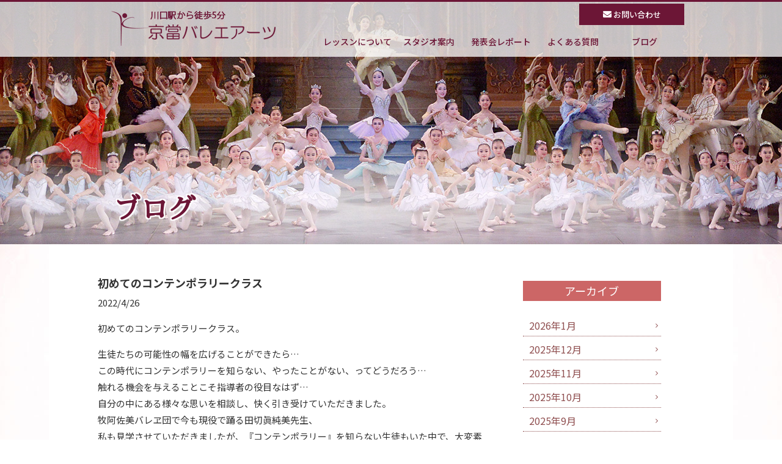

--- FILE ---
content_type: text/html; charset=UTF-8
request_url: https://kyotoballet.jp/%E3%82%B3%E3%83%B3%E3%83%86%E3%83%B3%E3%83%9D%E3%83%A9%E3%83%AA%E3%83%BC%E3%80%80%E7%8F%BE%E4%BB%A3%E8%88%9E%E8%B8%8A%E3%80%80%E7%89%A7%E9%98%BF%E4%BD%90%E7%BE%8E%E3%83%90%E3%83%AC%E3%83%B1%E5%9B%A3/
body_size: 26213
content:
<!DOCTYPE html>
<html lang="ja" class="no-js">
<head>
<script type="text/javascript" src="https://kyotoballet.jp/acc/acctag.js"></script>




	<meta charset="UTF-8">
	<meta name="viewport" content="width=device-width, initial-scale=1">
	
<script src="https://ajax.googleapis.com/ajax/libs/jquery/1.10.2/jquery.min.js"></script>
<link href="https://kyotoballet.jp/css/common.css" rel="stylesheet" type="text/css" media="all" />
<link href="https://kyotoballet.jp/css/style.css" rel="stylesheet" type="text/css" media="all" />

<!--FontAwesomeのWEBフォントを読み込み（検索のサブミット用)-->
<link href="//netdna.bootstrapcdn.com/font-awesome/4.7.0/css/font-awesome.min.css" rel="stylesheet">
<link rel="stylesheet" href="https://use.fontawesome.com/releases/v5.1.0/css/all.css" integrity="sha384-lKuwvrZot6UHsBSfcMvOkWwlCMgc0TaWr+30HWe3a4ltaBwTZhyTEggF5tJv8tbt" crossorigin="anonymous">
<!--WEBフォント　さわらび明朝-->
<link href="https://fonts.googleapis.com/css?family=Sawarabi+Mincho&display=swap&subset=japanese" rel="stylesheet"> 
<!--WEBフォント　さわらびgothic-->
<link href="https://fonts.googleapis.com/css?family=Sawarabi+Gothic&display=swap&subset=japanese" rel="stylesheet"> 
<!--スマホメニュー -->
<link rel="stylesheet" href="https://kyotoballet.jp/css/drawer.min.css">
<script src="https://kyotoballet.jp/js/drawer.min.js"></script>
<script src="https://kyotoballet.jp/js/iscroll.js"></script>
<script src="https://cdnjs.cloudflare.com/ajax/libs/twitter-bootstrap/3.3.7/js/bootstrap.min.js"></script>
	
<script type="text/javascript">
	$(document).ready(function() {
  $(".drawer").drawer();
});
</script>
<!-- ページ内スムーズスクロール -->
<script>
$(function(){
   // #で始まるアンカーをクリックした場合に処理
   $('a[href^=#]').click(function() {
      // スクロールの速度
      var speed = 500; // ミリ秒
      // アンカーの値取得
      var href= $(this).attr("href");
      // 移動先を取得
      var target = $(href == "#" || href == "" ? 'html' : href);
      // 移動先を数値で取得
      var position = target.offset().top;
      // スムーススクロール
      $('body,html').animate({scrollTop:position}, speed, 'swing');
      return false;
   });
});
</script> 
<script>
   // ◇スマホナビゲーション
$(function(){
   $("#sp-menu01").css("display","none");

    $("#sp-menu-bt01,#sp-menu01 a").on("click", function() {
      $("#sp-menu-bt01").toggleClass("active");
      $("#sp-menu01").slideToggle(100,changeMenu);
   });

  function changeMenu(){
      if ($("#sp-menu-bt01").hasClass("active")) $("#drower01").attr('src','https://kyotoballet.jp/images/nav_icon_sp_off.png');
      else                                       $("#drower01").attr('src','https://kyotoballet.jp/images/nav_icon_sp.png');
  }
});
</script>


<script>(function(html){html.className = html.className.replace(/\bno-js\b/,'js')})(document.documentElement);</script>
<title>コンテンポラリー　現代舞踊　牧阿佐美バレヱ団　田切眞純美　川口市バレエ | 川口市のバレエ教室</title>

<!-- All in One SEO Pack 3.2.9 によって Michael Torbert の Semper Fi Web Design[2801,2860] -->
<script type="application/ld+json" class="aioseop-schema">{"@context":"https://schema.org","@graph":[{"@type":"Organization","@id":"https://kyotoballet.jp/#organization","url":"https://kyotoballet.jp/","name":"\u4eac\u7576\u30d0\u30ec\u30a8\u30a2\u30fc\u30c4","sameAs":[]},{"@type":"WebSite","@id":"https://kyotoballet.jp/#website","url":"https://kyotoballet.jp/","name":"\u4eac\u7576\u30d0\u30ec\u30a8\u30a2\u30fc\u30c4","publisher":{"@id":"https://kyotoballet.jp/#organization"},"potentialAction":{"@type":"SearchAction","target":"https://kyotoballet.jp/?s={search_term_string}","query-input":"required name=search_term_string"}},{"@type":"WebPage","@id":"https://kyotoballet.jp/%e3%82%b3%e3%83%b3%e3%83%86%e3%83%b3%e3%83%9d%e3%83%a9%e3%83%aa%e3%83%bc%e3%80%80%e7%8f%be%e4%bb%a3%e8%88%9e%e8%b8%8a%e3%80%80%e7%89%a7%e9%98%bf%e4%bd%90%e7%be%8e%e3%83%90%e3%83%ac%e3%83%b1%e5%9b%a3/#webpage","url":"https://kyotoballet.jp/%e3%82%b3%e3%83%b3%e3%83%86%e3%83%b3%e3%83%9d%e3%83%a9%e3%83%aa%e3%83%bc%e3%80%80%e7%8f%be%e4%bb%a3%e8%88%9e%e8%b8%8a%e3%80%80%e7%89%a7%e9%98%bf%e4%bd%90%e7%be%8e%e3%83%90%e3%83%ac%e3%83%b1%e5%9b%a3/","inLanguage":"ja","name":"\u30b3\u30f3\u30c6\u30f3\u30dd\u30e9\u30ea\u30fc\u3000\u73fe\u4ee3\u821e\u8e0a\u3000\u7267\u963f\u4f50\u7f8e\u30d0\u30ec\u30f1\u56e3\u3000\u7530\u5207\u771e\u7d14\u7f8e\u3000\u5ddd\u53e3\u5e02\u30d0\u30ec\u30a8","isPartOf":{"@id":"https://kyotoballet.jp/#website"},"datePublished":"2022-04-26T01:34:54+00:00","dateModified":"2022-04-26T01:34:54+00:00"},{"@type":"Article","@id":"https://kyotoballet.jp/%e3%82%b3%e3%83%b3%e3%83%86%e3%83%b3%e3%83%9d%e3%83%a9%e3%83%aa%e3%83%bc%e3%80%80%e7%8f%be%e4%bb%a3%e8%88%9e%e8%b8%8a%e3%80%80%e7%89%a7%e9%98%bf%e4%bd%90%e7%be%8e%e3%83%90%e3%83%ac%e3%83%b1%e5%9b%a3/#article","isPartOf":{"@id":"https://kyotoballet.jp/%e3%82%b3%e3%83%b3%e3%83%86%e3%83%b3%e3%83%9d%e3%83%a9%e3%83%aa%e3%83%bc%e3%80%80%e7%8f%be%e4%bb%a3%e8%88%9e%e8%b8%8a%e3%80%80%e7%89%a7%e9%98%bf%e4%bd%90%e7%be%8e%e3%83%90%e3%83%ac%e3%83%b1%e5%9b%a3/#webpage"},"author":{"@id":"https://kyotoballet.jp/author/kyoto/#author"},"headline":"\u30b3\u30f3\u30c6\u30f3\u30dd\u30e9\u30ea\u30fc\u3000\u73fe\u4ee3\u821e\u8e0a\u3000\u7267\u963f\u4f50\u7f8e\u30d0\u30ec\u30f1\u56e3\u3000\u7530\u5207\u771e\u7d14\u7f8e\u3000\u5ddd\u53e3\u5e02\u30d0\u30ec\u30a8","datePublished":"2022-04-26T01:34:54+00:00","dateModified":"2022-04-26T01:34:54+00:00","commentCount":0,"mainEntityOfPage":{"@id":"https://kyotoballet.jp/%e3%82%b3%e3%83%b3%e3%83%86%e3%83%b3%e3%83%9d%e3%83%a9%e3%83%aa%e3%83%bc%e3%80%80%e7%8f%be%e4%bb%a3%e8%88%9e%e8%b8%8a%e3%80%80%e7%89%a7%e9%98%bf%e4%bd%90%e7%be%8e%e3%83%90%e3%83%ac%e3%83%b1%e5%9b%a3/#webpage"},"publisher":{"@id":"https://kyotoballet.jp/#organization"},"articleSection":"\u30d6\u30ed\u30b0"},{"@type":"Person","@id":"https://kyotoballet.jp/author/kyoto/#author","name":"\u96c4\u4e00\u90ce\u4eac\u7576","sameAs":[],"image":{"@type":"ImageObject","@id":"https://kyotoballet.jp/#personlogo","url":"https://secure.gravatar.com/avatar/58a534c9e16b6a753e1b9874a05e064c?s=96&d=mm&r=g","width":96,"height":96,"caption":"\u96c4\u4e00\u90ce\u4eac\u7576"}}]}</script>
<link rel="canonical" href="https://kyotoballet.jp/コンテンポラリー　現代舞踊　牧阿佐美バレヱ団/" />
<!-- All in One SEO Pack -->
<link rel='dns-prefetch' href='//fonts.googleapis.com' />
<link rel='dns-prefetch' href='//s.w.org' />
<link rel="alternate" type="application/rss+xml" title="京當バレエアーツ &raquo; フィード" href="https://kyotoballet.jp/feed/" />
<link rel="alternate" type="application/rss+xml" title="京當バレエアーツ &raquo; コメントフィード" href="https://kyotoballet.jp/comments/feed/" />
<link rel="alternate" type="application/rss+xml" title="京當バレエアーツ &raquo; コンテンポラリー　現代舞踊　牧阿佐美バレヱ団　田切眞純美　川口市バレエ のコメントのフィード" href="https://kyotoballet.jp/%e3%82%b3%e3%83%b3%e3%83%86%e3%83%b3%e3%83%9d%e3%83%a9%e3%83%aa%e3%83%bc%e3%80%80%e7%8f%be%e4%bb%a3%e8%88%9e%e8%b8%8a%e3%80%80%e7%89%a7%e9%98%bf%e4%bd%90%e7%be%8e%e3%83%90%e3%83%ac%e3%83%b1%e5%9b%a3/feed/" />
		<script type="text/javascript">
			window._wpemojiSettings = {"baseUrl":"https:\/\/s.w.org\/images\/core\/emoji\/12.0.0-1\/72x72\/","ext":".png","svgUrl":"https:\/\/s.w.org\/images\/core\/emoji\/12.0.0-1\/svg\/","svgExt":".svg","source":{"concatemoji":"https:\/\/kyotoballet.jp\/wp-includes\/js\/wp-emoji-release.min.js?ver=5.2.21"}};
			!function(e,a,t){var n,r,o,i=a.createElement("canvas"),p=i.getContext&&i.getContext("2d");function s(e,t){var a=String.fromCharCode;p.clearRect(0,0,i.width,i.height),p.fillText(a.apply(this,e),0,0);e=i.toDataURL();return p.clearRect(0,0,i.width,i.height),p.fillText(a.apply(this,t),0,0),e===i.toDataURL()}function c(e){var t=a.createElement("script");t.src=e,t.defer=t.type="text/javascript",a.getElementsByTagName("head")[0].appendChild(t)}for(o=Array("flag","emoji"),t.supports={everything:!0,everythingExceptFlag:!0},r=0;r<o.length;r++)t.supports[o[r]]=function(e){if(!p||!p.fillText)return!1;switch(p.textBaseline="top",p.font="600 32px Arial",e){case"flag":return s([55356,56826,55356,56819],[55356,56826,8203,55356,56819])?!1:!s([55356,57332,56128,56423,56128,56418,56128,56421,56128,56430,56128,56423,56128,56447],[55356,57332,8203,56128,56423,8203,56128,56418,8203,56128,56421,8203,56128,56430,8203,56128,56423,8203,56128,56447]);case"emoji":return!s([55357,56424,55356,57342,8205,55358,56605,8205,55357,56424,55356,57340],[55357,56424,55356,57342,8203,55358,56605,8203,55357,56424,55356,57340])}return!1}(o[r]),t.supports.everything=t.supports.everything&&t.supports[o[r]],"flag"!==o[r]&&(t.supports.everythingExceptFlag=t.supports.everythingExceptFlag&&t.supports[o[r]]);t.supports.everythingExceptFlag=t.supports.everythingExceptFlag&&!t.supports.flag,t.DOMReady=!1,t.readyCallback=function(){t.DOMReady=!0},t.supports.everything||(n=function(){t.readyCallback()},a.addEventListener?(a.addEventListener("DOMContentLoaded",n,!1),e.addEventListener("load",n,!1)):(e.attachEvent("onload",n),a.attachEvent("onreadystatechange",function(){"complete"===a.readyState&&t.readyCallback()})),(n=t.source||{}).concatemoji?c(n.concatemoji):n.wpemoji&&n.twemoji&&(c(n.twemoji),c(n.wpemoji)))}(window,document,window._wpemojiSettings);
		</script>
		<style type="text/css">
img.wp-smiley,
img.emoji {
	display: inline !important;
	border: none !important;
	box-shadow: none !important;
	height: 1em !important;
	width: 1em !important;
	margin: 0 .07em !important;
	vertical-align: -0.1em !important;
	background: none !important;
	padding: 0 !important;
}
</style>
	<link rel='stylesheet' id='wp-block-library-css'  href='https://kyotoballet.jp/wp-includes/css/dist/block-library/style.min.css?ver=5.2.21' type='text/css' media='all' />
<link rel='stylesheet' id='wp-pagenavi-css'  href='https://kyotoballet.jp/wp-content/plugins/wp-pagenavi/pagenavi-css.css?ver=2.70' type='text/css' media='all' />
<link rel='stylesheet' id='twentysixteen-fonts-css'  href='https://fonts.googleapis.com/css?family=Merriweather%3A400%2C700%2C900%2C400italic%2C700italic%2C900italic%7CInconsolata%3A400&#038;subset=latin%2Clatin-ext' type='text/css' media='all' />
<link rel='stylesheet' id='genericons-css'  href='https://kyotoballet.jp/wp-content/themes/kyoto/genericons/genericons.css?ver=3.4.1' type='text/css' media='all' />
<link rel='stylesheet' id='twentysixteen-style-css'  href='https://kyotoballet.jp/wp-content/themes/kyoto/style.css?ver=5.2.21' type='text/css' media='all' />
<!--[if lt IE 10]>
<link rel='stylesheet' id='twentysixteen-ie-css'  href='https://kyotoballet.jp/wp-content/themes/kyoto/css/ie.css?ver=20160816' type='text/css' media='all' />
<![endif]-->
<!--[if lt IE 9]>
<link rel='stylesheet' id='twentysixteen-ie8-css'  href='https://kyotoballet.jp/wp-content/themes/kyoto/css/ie8.css?ver=20160816' type='text/css' media='all' />
<![endif]-->
<!--[if lt IE 8]>
<link rel='stylesheet' id='twentysixteen-ie7-css'  href='https://kyotoballet.jp/wp-content/themes/kyoto/css/ie7.css?ver=20160816' type='text/css' media='all' />
<![endif]-->
<!--[if lt IE 9]>
<script type='text/javascript' src='https://kyotoballet.jp/wp-content/themes/kyoto/js/html5.js?ver=3.7.3'></script>
<![endif]-->
<script type='text/javascript' src='https://kyotoballet.jp/wp-includes/js/jquery/jquery.js?ver=1.12.4-wp'></script>
<script type='text/javascript' src='https://kyotoballet.jp/wp-includes/js/jquery/jquery-migrate.min.js?ver=1.4.1'></script>
<link rel='https://api.w.org/' href='https://kyotoballet.jp/wp-json/' />
<link rel="EditURI" type="application/rsd+xml" title="RSD" href="https://kyotoballet.jp/xmlrpc.php?rsd" />
<link rel="wlwmanifest" type="application/wlwmanifest+xml" href="https://kyotoballet.jp/wp-includes/wlwmanifest.xml" /> 
<link rel='prev' title='前の投稿' href='https://kyotoballet.jp/4024-2/' />
<link rel='next' title='10年目　川口市　バレエスタジオ' href='https://kyotoballet.jp/10%e5%b9%b4%e7%9b%ae%e3%80%80%e5%b7%9d%e5%8f%a3%e5%b8%82%e3%80%80%e3%83%90%e3%83%ac%e3%82%a8%e3%82%b9%e3%82%bf%e3%82%b8%e3%82%aa/' />
<meta name="generator" content="WordPress 5.2.21" />
<link rel='shortlink' href='https://kyotoballet.jp/?p=4077' />
<link rel="alternate" type="application/json+oembed" href="https://kyotoballet.jp/wp-json/oembed/1.0/embed?url=https%3A%2F%2Fkyotoballet.jp%2F%25e3%2582%25b3%25e3%2583%25b3%25e3%2583%2586%25e3%2583%25b3%25e3%2583%259d%25e3%2583%25a9%25e3%2583%25aa%25e3%2583%25bc%25e3%2580%2580%25e7%258f%25be%25e4%25bb%25a3%25e8%2588%259e%25e8%25b8%258a%25e3%2580%2580%25e7%2589%25a7%25e9%2598%25bf%25e4%25bd%2590%25e7%25be%258e%25e3%2583%2590%25e3%2583%25ac%25e3%2583%25b1%25e5%259b%25a3%2F" />
<link rel="alternate" type="text/xml+oembed" href="https://kyotoballet.jp/wp-json/oembed/1.0/embed?url=https%3A%2F%2Fkyotoballet.jp%2F%25e3%2582%25b3%25e3%2583%25b3%25e3%2583%2586%25e3%2583%25b3%25e3%2583%259d%25e3%2583%25a9%25e3%2583%25aa%25e3%2583%25bc%25e3%2580%2580%25e7%258f%25be%25e4%25bb%25a3%25e8%2588%259e%25e8%25b8%258a%25e3%2580%2580%25e7%2589%25a7%25e9%2598%25bf%25e4%25bd%2590%25e7%25be%258e%25e3%2583%2590%25e3%2583%25ac%25e3%2583%25b1%25e5%259b%25a3%2F&#038;format=xml" />
		<style type="text/css">.recentcomments a{display:inline !important;padding:0 !important;margin:0 !important;}</style>
		</head>

<body id="top">

<section id="header">
<div class="pc-head">
<h1><a href="https://kyotoballet.jp/"><img src="https://kyotoballet.jp/images/common/h1.png" alt="川口駅そば　バレエスクール"/></a></h1>
 <div class="nav2">
<a href="https://kyotoballet.jp/contact"><i class="fas fa-envelope"></i> お問い合わせ</a>
</div><!--/nav2-->
<section class="nav">

<div class="document">
<ul class="dropmenu">
<li><a href="#">レッスンについて</a>
   <ul class="clearfix;">
	<div class="subtitle"> レッスンについて</div>
    <li><a href="https://kyotoballet.jp/class">クラス/スケジュール</a></li>
    <li><a href="https://kyotoballet.jp/teacher">講師紹介</a></li>
    <li><a href="https://kyotoballet.jp/entrance">入会案内</a></li>
    <li><a href="https://kyotoballet.jp/taiken">体験レッスン</a></li>
    </ul>

</li>
<li><a href="https://kyotoballet.jp/studio">スタジオ案内</a></li>
<li><a href="https://kyotoballet.jp/report">発表会レポート</a></li>
<li><a href="https://kyotoballet.jp/faq">よくある質問</a></li>
<li><a href="https://kyotoballet.jp/blog">ブログ</a></li>
<div class="clear"></div>
</ul>
</div><!--/document-->
</section> <!--/nav-->
</div><!--/pc-head-->
<!-- スクロール　アップ　ヘッダー -->
<script>
var menuHeight = $("#header").height();
var startPos = 0;
$(window).scroll(function(){
  var currentPos = $(this).scrollTop();
  if (currentPos > startPos) {
    if($(window).scrollTop() >= 200) {
      $("#header").css("top", "-" + menuHeight + "px");
    }
  } else {
    $("#header").css("top", 0 + "px");
  }
  startPos = currentPos;
});
</script> 

<script>
window.onload = function(){
  document.body.innerHTML = document.body.innerHTML.replace(/-10-120x90.jpg/g.".jpg");
}
</script>

<div class="sp-head">
<h1><a href="https://kyotoballet.jp/"><img src="https://kyotoballet.jp/images/common/h1.png" alt="川口駅そば　バレエスクール "/></a></h1>
<div class="drawer drawer--right">
<button type="button" class="drawer-toggle drawer-hamburger">
  <span class="sr-only">toggle navigation</span>
  <span class="drawer-hamburger-icon"></span>
</button>
 
<nav class="drawer-nav">
<ul class="drawer-menu">
<li><a class="drawer-dropdown-menu-item mark" href="https://kyotoballet.jp/">ホーム<span class="drawer-caret"></span></a></li>
<li class="drawer-dropdown"><a class="drawer-dropdown-menu-item" href="https://kyotoballet.jp/company" data-toggle="dropdown">レッスンについて<span class="drawer-caret"></span></a>
<ul class="drawer-dropdown-menu">
 <li><a href="https://kyotoballet.jp/class" class=" mark">クラス/スケジュール</a></li>
    <li><a href="https://kyotoballet.jp/teacher" class=" mark">講師紹介</a></li>
    <li><a href="https://kyotoballet.jp/entrance" class=" mark">入会案内</a></li>
    <li><a href="https://kyotoballet.jp/taiken" class=" mark">体験レッスン</a></li>
</ul>
</li>
<li><a class="drawer-dropdown-menu-item mark" href="https://kyotoballet.jp/studio">スタジオ案内<span class="drawer-caret"></span></a></li>
<li><a class="drawer-dropdown-menu-item mark" href="https://kyotoballet.jp/report">発表会レポート<span class="drawer-caret"></span></a></li>
<li><a class="drawer-dropdown-menu-item mark" href="https://kyotoballet.jp/faq">よくある質問</a></li>
<li><a class="drawer-dropdown-menu-item mark" href="https://kyotoballet.jp/blog">ブログ</a></li>
<li><a class="drawer-dropdown-menu-item mark" href="https://kyotoballet.jp/contact">お問合せ</a></li>
<li><a class="drawer-dropdown-menu-item mark" href="https://kyotoballet.jp/member">生徒ページ</a></li>

</ul>
<div class="memu_contact">
<a href="https://kyotoballet.jp/contact"><img src="https://kyotoballet.jp/images/sp/menu-contact.png"></a>
048-257-3009
</div>
</nav>
</div>
</div>

<div class="clear"></div>
</section><!--/header-->

<div class="pagetitle">
<div class="document">
ブログ
</div>
</div>
<div class="blog">
<div class="document clearfix">

<link rel="stylesheet" href="https://kyotoballet.jp/css/lightbox.css">
<script src="https://kyotoballet.jp/js/lightbox.js" type="text/javascript"></script>
<div class="article">


<div class="post clearfix">

<div class="post_title">
初めてのコンテンポラリークラス</div><!--/post_title-->

2022/4/26
<p>初めてのコンテンポラリークラス。</p>
<p>生徒たちの可能性の幅を広げることができたら…<br />
この時代にコンテンポラリーを知らない、やったことがない、ってどうだろう…<br />
触れる機会を与えることこそ指導者の役目なはず…<br />
自分の中にある様々な思いを相談し、快く引き受けていただきました。<br />
牧阿佐美バレヱ団で今も現役で踊る田切眞純美先生、<br />
私も見学させていただきましたが、『コンテンポラリー』を知らない生徒もいた中で、大変素晴らしいレッスンをして下さいました。<br />
文章にすると薄っぺらくなってしまう気がするので、感じた感情ごと心に留めておこうと思いますが、個人的には、緊張の後はからだの緩みを理解するチャンス、という言葉が心に残りました…</p>
<p>そして眞純美先生…！<br />
噂には聞いていたものの、抜群のスタイルから沸き出るような動き、身体能力の高さに釘付けで、もっともっと活躍の場を広がればいいな✨と思いつつ眺めておりました。ブラボー、そして心より感謝いたします。</p>
<p>今後定期的にお願いしていくことで、興味を持ってくれる生徒たちが増えていくことを願っています。</p>
<p><img src="https://kyotoballet.jp/wp-content/uploads/2022/04/1650897578414.jpg" alt="" width="813" height="1000" class="alignnone size-full wp-image-4078" srcset="https://kyotoballet.jp/wp-content/uploads/2022/04/1650897578414.jpg 813w, https://kyotoballet.jp/wp-content/uploads/2022/04/1650897578414-244x300.jpg 244w, https://kyotoballet.jp/wp-content/uploads/2022/04/1650897578414-768x945.jpg 768w" sizes="(max-width: 709px) 85vw, (max-width: 909px) 67vw, (max-width: 984px) 61vw, (max-width: 1362px) 45vw, 600px" /><br />
<img src="https://kyotoballet.jp/wp-content/uploads/2022/04/1650897578720.jpg" alt="" width="1200" height="1229" class="alignnone size-full wp-image-4079" srcset="https://kyotoballet.jp/wp-content/uploads/2022/04/1650897578720.jpg 1200w, https://kyotoballet.jp/wp-content/uploads/2022/04/1650897578720-293x300.jpg 293w, https://kyotoballet.jp/wp-content/uploads/2022/04/1650897578720-768x787.jpg 768w, https://kyotoballet.jp/wp-content/uploads/2022/04/1650897578720-1000x1024.jpg 1000w" sizes="(max-width: 709px) 85vw, (max-width: 909px) 67vw, (max-width: 1362px) 62vw, 840px" /><br />
<img src="https://kyotoballet.jp/wp-content/uploads/2022/04/1650897578891.jpg" alt="" width="1200" height="1209" class="alignnone size-full wp-image-4080" srcset="https://kyotoballet.jp/wp-content/uploads/2022/04/1650897578891.jpg 1200w, https://kyotoballet.jp/wp-content/uploads/2022/04/1650897578891-150x150.jpg 150w, https://kyotoballet.jp/wp-content/uploads/2022/04/1650897578891-298x300.jpg 298w, https://kyotoballet.jp/wp-content/uploads/2022/04/1650897578891-768x774.jpg 768w, https://kyotoballet.jp/wp-content/uploads/2022/04/1650897578891-1016x1024.jpg 1016w" sizes="(max-width: 709px) 85vw, (max-width: 909px) 67vw, (max-width: 1362px) 62vw, 840px" /><br />
<img src="https://kyotoballet.jp/wp-content/uploads/2022/04/1650897579027.jpg" alt="" width="1200" height="1208" class="alignnone size-full wp-image-4081" srcset="https://kyotoballet.jp/wp-content/uploads/2022/04/1650897579027.jpg 1200w, https://kyotoballet.jp/wp-content/uploads/2022/04/1650897579027-150x150.jpg 150w, https://kyotoballet.jp/wp-content/uploads/2022/04/1650897579027-298x300.jpg 298w, https://kyotoballet.jp/wp-content/uploads/2022/04/1650897579027-768x773.jpg 768w, https://kyotoballet.jp/wp-content/uploads/2022/04/1650897579027-1017x1024.jpg 1017w" sizes="(max-width: 709px) 85vw, (max-width: 909px) 67vw, (max-width: 1362px) 62vw, 840px" /></p>

</div><!--/post-->
<div class="pager">
<table>
<tr>
<td style="text-align: left;"><a href="https://kyotoballet.jp/10%e5%b9%b4%e7%9b%ae%e3%80%80%e5%b7%9d%e5%8f%a3%e5%b8%82%e3%80%80%e3%83%90%e3%83%ac%e3%82%a8%e3%82%b9%e3%82%bf%e3%82%b8%e3%82%aa/" rel="next">次の記事へ</a></td><td style="text-align: right;"><a href="https://kyotoballet.jp/4024-2/" rel="prev">前の記事へ</a></td>
</tr>
</table>
</div><!--/pager-->
</div><!--/article-->

<div class="aside">
<h4>アーカイブ</h4>
<ul>
	<li><a href='https://kyotoballet.jp/2026/01/'>2026年1月</a></li>
	<li><a href='https://kyotoballet.jp/2025/12/'>2025年12月</a></li>
	<li><a href='https://kyotoballet.jp/2025/11/'>2025年11月</a></li>
	<li><a href='https://kyotoballet.jp/2025/10/'>2025年10月</a></li>
	<li><a href='https://kyotoballet.jp/2025/09/'>2025年9月</a></li>
	<li><a href='https://kyotoballet.jp/2025/06/'>2025年6月</a></li>
	<li><a href='https://kyotoballet.jp/2025/05/'>2025年5月</a></li>
	<li><a href='https://kyotoballet.jp/2025/04/'>2025年4月</a></li>
	<li><a href='https://kyotoballet.jp/2025/03/'>2025年3月</a></li>
	<li><a href='https://kyotoballet.jp/2025/01/'>2025年1月</a></li>
	<li><a href='https://kyotoballet.jp/2024/12/'>2024年12月</a></li>
	<li><a href='https://kyotoballet.jp/2024/11/'>2024年11月</a></li>
</ul>
</div><!--aside-->
</div><!--/document-->
</div><!--/blog-->
<div class="box_contact">
<div class="document">
<h3>お問い合わせ</h3>
<div class="tel"><i class="fas fa-phone-volume"></i> 048-257-3009</div>

<div class="bt_contents"><a href="https://kyotoballet.jp/contact"><i class="fas fa-envelope"></i> お問い合わせフォーム</a></div>
</div><!--document-->
</div><!--box_contact-->


<!--▼フッター-->
<div id="footer">
<div class="document">
<div class="box_sitemap clearfix">
<div class="sitemap">
<a href="https://kyotoballet.jp/">ホーム</a>
</div>

<div class="sitemap">

<a href="#" style="cursor: text;">レッスンについて</a>
<ul>
<li><a href="https://kyotoballet.jp/class">クラス/スケジュール</a></li>
<li><a href="https://kyotoballet.jp/teacher">講師紹介</a></li>
<li><a href="https://kyotoballet.jp/entrance">入会案内</a></li>
<li><a href="https://kyotoballet.jp/taiken">体験レッスン</a></li>
</ul>

<a href="https://kyotoballet.jp/studio">スタジオ案内</a>
</div>

<div class="sitemap">
<a href="https://kyotoballet.jp/report">発表会レポート</a>
<a href="https://kyotoballet.jp/faq">よくある質問</a>
<a href="https://kyotoballet.jp/blog">ブログ</a>
<a href="https://kyotoballet.jp/contact">お問い合わせ</a>
<a href="https://kyotoballet.jp/member">生徒ページ</a>
</div>

</div><!--box_sitemap-->

<!--コピーライト-->
<div class="copyright">
Copyright. 2019 kyoto Ballet Arts Inc. All rights reserved.
</div>
<!--/コピーライト-->

</div>

</div>

<div class="footer-fix esc-pc" align="center">
<a href="https://kyotoballet.jp/taiken"><img src="https://kyotoballet.jp/images/sp/footerfix.png"></a>
</div>


<p id="page-top"><a href="#wrap">
<span class="esc-sp">PAGE TOP</span>
</a></p>
<script type="text/javascript">
$(function() {
	var topBtn = $('#page-top');	
	topBtn.hide();
	$(window).scroll(function () {
		if ($(this).scrollTop() > 300) {
			topBtn.fadeIn();
		} else {
			topBtn.fadeOut();
		}
	});
	//スクロールしてトップ
    topBtn.click(function () {
		$('body,html').animate({
			scrollTop: 0
		}, 500);
		return false;
    });
});
</script>
<script type='text/javascript' src='https://kyotoballet.jp/wp-content/themes/kyoto/js/skip-link-focus-fix.js?ver=20160816'></script>
<script type='text/javascript' src='https://kyotoballet.jp/wp-includes/js/comment-reply.min.js?ver=5.2.21'></script>
<script type='text/javascript'>
/* <![CDATA[ */
var screenReaderText = {"expand":"\u30b5\u30d6\u30e1\u30cb\u30e5\u30fc\u3092\u5c55\u958b","collapse":"\u30b5\u30d6\u30e1\u30cb\u30e5\u30fc\u3092\u9589\u3058\u308b"};
/* ]]> */
</script>
<script type='text/javascript' src='https://kyotoballet.jp/wp-content/themes/kyoto/js/functions.js?ver=20160816'></script>
<script type='text/javascript' src='https://kyotoballet.jp/wp-includes/js/wp-embed.min.js?ver=5.2.21'></script>
</body>
</html>


--- FILE ---
content_type: text/css
request_url: https://kyotoballet.jp/css/common.css
body_size: 14169
content:
@import url(https://fonts.googleapis.com/earlyaccess/notosansjp.css);
/*===============================================
●ヘッダー設定 
===============================================*/
/* メニューを表示するとき一瞬消える動作*/
@keyframes show{
    from{
        opacity: 0;
    }
    to{
        opacity: 1;
    }
}
/*PCヘッダー　ー--------------------------------------------------------------------------*/
@media print, screen and  (min-width: 961px){
.sp-head{
	display:none;
}
.pc-head{
 width: 960px;
 margin: 0 auto;
}
#header {
	width:100%;
   top: 0;
	left: 0;
	width: 100%;
	background-image: url(../images/common/bg_wht.png);
	position:fixed;
	z-index:90;
	transition: .3s;
    border-top: #6c1636 3px solid;
	border-bottom: #ccb3876 3px solid;
	height: 90px;
	
}
#header h1{
	margin:0;
	margin-left:20px;
	margin-top:5px;
	padding-top:5px;
	padding-bottom:5px;
	float:left;
	width:278px;
	padding-top:5px;
}
#header h1 img{
	width:100%;
	padding-top:5px;
}

#header .contact_header{
	width:20%;
	background-color:#362e2b;
	float:right;
	padding-top:5px;
	padding-bottom:10px;
	text-align:center;
}


/*PCナビゲーションレイアウト*/


#header .nav{
	width:600px;
	padding-top: 10px;
	float: right;
}
.dropmenu{
  *zoom: 1;
  list-style-type: none;
  width: 100%;
  margin: 0px;
  padding: 0;
  display: flex;
	flex-wrap: wrap;
	justify-content: space-between;
}
.dropmenu li {
  position: relative;
  display:block;
	width:20%;
	margin:0;
	padding:0;
	text-align:center;

}

.dropmenu li a {
  display: block;
  margin: 0;
  padding-top: 10px;
  padding-bottom: 10px;
  color: #6c1636;
  font-size: 14px;
  font-weight: 500;
  line-height: 1;
  text-decoration: none;
  transition: 0.3s;
}
.dropmenu li a:hover{
 padding-top: 8px;
 padding-bottom: 12px;
}

.dropmenu li:nth-child(1) a {
  cursor: text;
}
.dropmenu li:nth-child(1):hover{
  padding-bottom: 26px;
}

/*子メニュー*/
.dropmenu li:nth-child(1) ul {
  list-style: none;
  position: absolute;
  z-index: 100;
  top: 43px;
  left: -350px;
  margin: 0;
  background-image: url(../images/common/bg_red.png);
  width: 940px;
  padding: 0 30px;
  height:170px;
  display: none;

}

.dropmenu li:hover ul{
display: block;
}

.dropmenu li:hover ul .subtitle{
 color: #ae9a67;
 text-align: left;
 padding-top: 40px;
 padding-left: 5px;
 font-size: 20px;
 padding-left: 23px;
 padding-bottom: 15px;
 width: 920px;
 border-bottom: #666 1px solid;
 position: relative;
  font-weight: 500;
}

.dropmenu li ul li {
   color: #FFF;
  height: 0;
  margin-top: 15px;
  position: relative;
  width: 24%;
  border-right: #ae9a67 1px solid;
  float: left;
}
.dropmenu li ul li:nth-child(2){
  border-left: #ae9a67 1px solid;
}

.dropmenu li ul li a {
   font-weight: 500;
   font-size: 15px;
  color: #ae9a67;
  display: block;
  cursor: pointer;
   text-align: center;
  padding: 12px 2%;
}
.dropmenu li ul li a:after{
 font-family: FontAwesome;
  content: '\f105'; /* アイコンのunicode */
  position:absolute;
  right:5px;
  top:12px;
  font-size:12px;
}

.dropmenu > li:hover > a {  border-bottom:#6c1636 2px solid; }
.dropmenu > li:hover li:hover > a {cursor: pointer;}
.dropmenu > li:hover > ul > li {
  overflow: visible;
  height: 38px;
}


#header .nav2{
margin-top: 3px;
	width:170px;
	height: 30px;
	float:right;
	padding-top:3px;
	background-color: #6c1636;
	color: #FFF;
	text-align: center;
	font-weight: 500;
	border: #6c1636 1px solid;
	font-size: 13px;
	transition: 0.5s;
}
#header .nav2 i{
  font-size: 14px;
}
#header .nav2 a{
  display: block;
  color: #FFF;
}
#header .nav2:hover {
	color: #6c1636;
	background-color: #FFF;
}
#header .nav2:hover a{
  color: #6c1636;
}

/*パンくずリスト　ー--------------------------------------------------------------------------*/
.breadcrumbs {
	margin-left:auto;
	margin-right:auto;
	position: absolute;
	top:350px;
    left: 0;
    right: 0;
     margin: auto;
	width: 950px;
	height: 30px;
	font-weight: 300;
	color: #999;
}
.breadcrumbs a{
 color: #999;
}
}
/*スマホヘッダー　ー--------------------------------------------------------------------------*/
@media print, screen and  (max-width: 960px){
.pc-head{
	display:none;
}
.sp-head{
  width: 100%;
  position: fixed;
  background-color: #FFF;
  z-index: 9999;
}
#header {
	width:100%;
	background-image: url(../images/common/bg_wht.png);
	height: 60px;
	border-bottom: #6c1636 3px solid;
	
}
#header h1{
	margin:0;
	margin-left:5px;
	padding-top:5px;
	padding-bottom:5px;
	float:left;
	width:278px;
	max-width: 60%;
	padding-top:5px;
}
#header h1 img{
	width:100%;
}
/*パンくずリスト　ー--------------------------------------------------------------------------*/
.breadcrumbs {
	margin-left:auto;
	margin-right:auto;
	position: absolute;
	top:320px;
    left: 0;
    right: 0;
     margin: auto;
	width: 950px;
	height: 30px;
	font-weight: 300;
	color: #999;
	padding-left: 10px;
}
.breadcrumbs a{
 color: #999;
}
}

/*===============================================
●PC用ワイド設定 
===============================================*/
@media print, screen and  (min-width: 651px){
.esc-pc{
	display:none;
}
html,body {
	margin:0;
	padding:0;
	height:100%;
}
body{
	font-family: 'Noto Sans JP', sans-serif;
	font-weight: 400;
	font-size:15px;
	color:#333;
	overflow-y: scroll;
	overflow-x: hidden;
	position:relative;
	line-height:180%;
    left: 0;
    overflow-x: hidden;
	background-image: url(../images/common/bg.jpg);
	background-repeat: repeat-y;
	background-position: top center;

}
.document {
	width:960px;
	margin-left:auto;
	margin-right:auto;
	max-width:98%;
}
a{
	color: #333;
	text-decoration: none;
}
img { 
	margin: 0;
	padding: 0;
	vertical-align: bottom;
}
a img  {
	border:none;
}

ul {
	list-style:none;
	margin:0;
	padding:0;
}
li{
	margin-left:0;
}
.ie7 body{
	overflow:hidden;
}
.img_right{
	float:right;
	margin-left:10px;
}
.clear{
	clear: both;
}
.clearfix:after { /*floatの解除*/
	display:block;
	clear:both;
	height:0px;
	visibility:hidden;
	content:".";
}

a:hover img {
	opacity:0.8;
	filter: alpha(opacity=80);
}
.pagetitle{
 background-image: url(../images/common/bg_title.jpg);
 background-position: top center;
 height: 400px;
 background-repeat: no-repeat;
 
}
.pagetitle .document{
 padding-top: 330px;
 padding-left: 50px;
 font-size: 45px;
 font-weight: 600;
 color: #6c1636;
 font-family: 'Sawarabi Mincho', sans-serif;
   text-shadow:2px 2px 0 #FFF, -2px -2px 0 #FFF,
              -2px 2px 0 #FFF, 2px -2px 0 #FFF,
              0px 2px 0 #FFF,  0-2px 0 #FFF,
              -2px 0 0 #FFF, 2px 0 0 #FFF;
}

/*リンクボタン---------------------------------------*/
.bt a{
  display: block;
  width: 305px;
  background-color: #FFF;
  text-align: center;
  padding: 18px 0;
  line-height: 100%;
  font-size: 16px;
  font-weight: 400;
  position: relative;
  margin: 0 auto;
  transition: 0.5s;
  border: #CCC 1px solid;
}
.bt a:hover{
  background-color: #30864d;
  border: #30864d 1px solid;
  color: #FFF;
  
}
.bt a:after{
  font-family: FontAwesome;
  content: '\f0da'; /* アイコンのunicode */
  position:absolute;
  right:10px;
  color: #30864d;
}
.bt a:hover:after{
    color: #FFF;
}
/*フッター--------------------------------------------------------------------------*/
.box_contact{
	background-color:#EEE;
	padding-top:40px;
	padding-bottom:50px;
	text-align: center;
	font-size: 18px;
}
.box_contact h3{
  border: none;
  color: #6c1636;
}
.box_contact .tel{
  font-size: 45px;
  font-weight: 600;
  line-height: 110%;
  margin-top: 20px;
  padding-bottom: 10px;
}
.bt_contents{
 padding: 30px 0;
}
.bt_contents a{
 display: block;
background-color:#6c1636;
color: #FFF;
font-size: 15px;
font-weight: 400;
text-align: center;
padding: 10px 0;
position: relative;
border: #a08b676 1px solid;
transition: 0.3s;
}
.bt_contents a:hover{
 margin-top: -5px;
 margin-bottom: 5px;
 box-shadow: 0px 5px 3px rgba(0,0,0,0.4);
}
#footer {
	padding-top:20px;
	padding-bottom:10px;
	margin-bottom:0;
    background-color:#6c1636;
	color:#FFF;
	line-height:130%;
}
#footer a:link{
	color:#FFF;
}
#footer a:visited{
color:#FFF;
}
#footer .box_sitemap{
 font-weight: 300;
 font-size:90%;
 margin-bottom: 40px;
}
#footer .sitemap {
  width: 33%;
  float: left;
}
#footer .sitemap a{
 display: block;
 margin-bottom: 10px;
 position: relative;
 padding-left: 15px;
}
#footer .sitemap a:hover{
  color:#FFF;
}
#footer .sitemap a.nohover:hover{
  color:#FFF;
}
#footer .sitemap a:before{
  font-family: FontAwesome;
  content: '\f0da'; /* アイコンのunicode */
  position:absolute;
  left: 0;
  top:2px;
  color: #FFF;
}
#footer .sitemap ul {
  margin-left: 20px;
}
#footer .sitemap li a:before{
   font-family: FontAwesome;
  content: '\f111'; /* アイコンのunicode */
  position:absolute;
  left: 0;
  top:2px;
  color: #FFF;
  font-size: 10px;
}
#footer .copyright{
  border-top:3px #FFF solid;
  padding-top: 15px;
  text-align: center;
  font-size: 90%;
  margin-bottom: 40px;
}
}

/*===============================================
●スマホ設定 画面の横幅が650px以下
===============================================*/
@media print, screen and  (max-width: 650px){
.esc-sp{
	display:none;
}
html,body {
	margin:0;
	padding:0;
	height:100%;
}
html,body {
	margin:0;
	padding:0;
	height:100%;
}
body{
	font-family: 'Noto Sans JP', sans-serif;
	font-size:0.9em;
	color:#333;
	overflow-y: scroll;
	overflow-x: hidden;
	position:relative;
	line-height:180%;
    left: 0;
    overflow-x: hidden;


}
a{
	color: #333;
	text-decoration: none;
}
img { 
	margin: 0;
	padding: 0;
	vertical-align: bottom;
	width:100%;
}
a img  {
	border:none;
}

ul {
	list-style:none;
	margin:0;
	padding:0;
}
.ie7 body{
	overflow:hidden;
}
.clear{
	clear: both;
}

.clearfix:after { /*floatの解除*/
	display:block;
	clear:both;
	height:0px;
	visibility:hidden;
	content:".";
}
	
.document {
	width:90%;
	margin-left:auto;
	margin-right:auto;
}
/*リンクボタン---------------------------------------*/
.bt a{
  display: block;
  width: 305px;
  background-color: #FFF;
  text-align: center;
  padding: 18px 0;
  line-height: 100%;
  font-size: 16px;
  font-weight: 400;
  position: relative;
  margin: 0 auto;
  transition: 0.3s;
  border: #CCC 1px solid;
}
.bt a:after{
  font-family: FontAwesome;
  content: '\f0da'; /* アイコンのunicode */
  position:absolute;
  right:10px;
  color: #30864d;
}
/*パンくずリスト　ー--------------------------------------------------------------------------*/
.breadcrumbs {
display: none;
}
.pagetitle{
 background-image: url(../images/sp/bg_page.jpg);
 background-position: top center;
 background-size: cover;
 height: 40vw;
 background-repeat: no-repeat;
 
}
.pagetitle .document{
 padding-top: 8vw;
 text-align: center;
 font-size: 5vw;
 font-weight: 600;
 color: #6c1636;
 font-family: 'Sawarabi Mincho', sans-serif;
   text-shadow:2px 2px 0 #FFF, -2px -2px 0 #FFF,
              -2px 2px 0 #FFF, 2px -2px 0 #FFF,
              0px 2px 0 #FFF,  0-2px 0 #FFF,
              -2px 0 0 #FFF, 2px 0 0 #FFF;
}
/*フッター---------------------------------------*/

.box_contact{
	background-color:#EEE;
	padding-top:20px;
	padding-bottom:50px;
	text-align: center;
	font-size: 13px;
}
.box_contact h3{
  border: none;
  color: #011a0b;
}
.box_contact .tel{
  font-size: 33px;
  font-weight: 600;
  line-height: 110%;
  color: #6c1636;
}
.box_contact .tel a{
 color: #6c1636;
}
.box_contact .tel img{
  width: 37px;
}
.bt_contents{
 padding: 30px 0;
}
.bt_contents a{
 display: block;
background-color:#6c1636;
color: #FFF;
font-size: 15px;
font-weight: 400;
text-align: center;
padding: 10px 0;
position: relative;
border: #a08b676 1px solid;
transition: 0.3s;
}

#footer {
	padding-top:20px;
	padding-bottom:10px;
	margin-bottom:0;
    background-color:#6c1636;
	color:#FFF;
	line-height:130%;
}
#footer a:link{
	color:#FFF;
}
#footer a:visited{
color:#FFF;
}
#footer .box_sitemap{
 font-weight: 300;
 font-size:90%;
 margin-bottom: 40px;
}
#footer .sitemap {
  margin-bottom: 20px;
  padding-left: 15px;
}
#footer .sitemap a{
 display: block;
 margin-bottom: 10px;
 position: relative;
 padding-left: 15px;
}
#footer .sitemap a:hover{
  color:#FFF;
}
#footer .sitemap a:before{
  font-family: FontAwesome;
  content: '\f0da'; /* アイコンのunicode */
  position:absolute;
  left: 0;
  color: #FFF;
}
#footer .sitemap ul {
  margin-left: 20px;
}
#footer .sitemap li a:before{
   font-family: FontAwesome;
  content: '\f111'; /* アイコンのunicode */
  position:absolute;
  left: 0;
  top:2px;
  color: #FFF;
  font-size: 10px;
}
#footer .copyright{
  border-top:3px #FFF solid;
  padding-top: 15px;
  text-align: center;
  font-size: 90%;
  margin-bottom: 40px;
}
.footer-fix{
	bottom:0;
	width:100%;
	margin:0;
	padding:5px 0;
	text-align:center;
	position: fixed;
	bottom: 0;
}
.footer-fix img{
width: 100%;
max-width: 650px;
display: block;
margin: 0 auto;
}
}
@media print, screen and  (min-width: 651px){
.footer-fix img{
display: none;
}
/*ページトップ--------------------------------------*/
@media print, screen and  (min-width: 651px){
#page-top {
	position: fixed;
	bottom: 10px;
	right:2%;
	font-size: 77%;
}
#page-top a {
	background-color:#b69967;
	text-decoration: none;
	color: #FFF;
	font-weight:bold;
	font-size:14px;
	width: 100px;
	padding: 10px 10px;
	text-align: center;
	display: block;
	border-radius: 5px;
}
#page-top a:hover {
	text-decoration: none;
	opacity: 0.7;
}
}


--- FILE ---
content_type: text/css
request_url: https://kyotoballet.jp/css/style.css
body_size: 39643
content:

/*===============================================
●PCレイアウト設定 
===============================================*/
@media print, screen and  (min-width: 651px){
h3{
   font-family: 'Sawarabi Mincho', sans-serif;
   font-size: 25px;
   font-weight: normal;
   padding-top: 55px;
   padding-bottom: 10px;
   text-align: center;
   color: #333;
   line-height: 110%;
   margin: 0 auto 25px auto;
    border-bottom: #6c1636 4px solid;
}
/*クラス案内ーーーーーーーーーーーーーーーーーーーーーーーーーーーーー*/
.class{
 padding-top: 50px;
}
.class .box_class{
 margin-bottom: 50px;
 padding: 70px 0 0 50px;
}
.class .inner{
 border: #93773A 4px double;
 padding:3%;
}
.class .com{

}
.class .classtitle{
 color: #990033;
 font-family: 'Sawarabi Mincho', sans-serif;
 font-size: 25px;
 font-weight: 600;
 border-bottom: 2px #93773A solid;
 margin-bottom: 10px;
 padding-left: 15px;
}
.class .age{
 font-size: 16px;
 font-weight: 400;
 font-family: 'Noto Sans JP', sans-serif;
}
.class .com img{
display: block;
width: 80%;
margin: 20px auto;
background-color: #FFF;
padding: 1px;
border: #CCC 4px solid;
}
.class .video{
 padding: 5%;
}
.class h4{
 font-size: 18px;
 margin: 0 0 10px 0;
 padding-bottom: 3px;
 text-align: center;
 border-bottom: #000 2px solid;
}
.class .com table{
 width: 100%;
 border-collapse: collapse;
}
.class .com td{
width: 14.6%;
padding: 1%;
border: #666 1px solid;
text-align: center;
font-size: 13px;
}
.class .com td:nth-child(1){
 background-color: #F3D9DC;
 color: #A01724;
 font-weight: 500;
}
.class .com td:nth-child(2){
 background-color: #EBF7FB;
 color: #276E7C;
 font-weight: 500;
}
.class .com td:nth-child(3){
 background-color: #BAC1AB;
 color: #545B36;
 font-weight: 500;
}
.class .com td:nth-child(4){
 background-color: #E5D3B5;
 color: #845701;
 font-weight: 500;
}.class .com td:nth-child(5){
 background-color: #D3D1EB;
 color: #2A416F;
 font-weight: 500;
}
.class .com td:nth-child(6){
 background-color: #F9999B;
  color: #E40206;
 font-weight: 500;
}

/*入会案内ーーーーーーーーーーーーーーーーーーーーーーーーーーーーー*/
.entrance .box_entrance{
 background-color: #F4EBE5;
}
.entrance .box1{
padding: 40px 0 40px 0;
margin: 0 auto;
color: #6c1636;
font-size: 20px;
line-height: 180%;
font-weight: 600;
font-family: 'Sawarabi Gothic', sans-serif;
}
.entrance .box1 img{
 width: 250px;
 margin-left: 3%;
 float: right;
}
.entrance dt{
 background-color: #F4EBE5;
 color:#cc6666;
 font-size: 18px;
 font-weight: 500;
 padding: 5px 0 5px 15px;
 margin: 15px 0;
}
.entrance dd{
margin-left: 0;
}
.entrance dd table{
 border-collapse: collapse;
 width: 100%;
}
.entrance dd th{
text-align: left;
padding: 1%;
border: #cc6666 1px solid;
background-color: #EFEFEF;
width: 25%;
font-weight: 400;
color: #C66;
}
.entrance dd td{
padding: 1%;
border: #cc6666 1px solid;
}
.entrance .gessya{
 display: flex;
	flex-wrap: wrap;
	justify-content: space-between;
}
.entrance .box_gessya{
 border: #cc6666 4px double;
 width: 46%;
 padding: 1%;
 margin-bottom: 15px;line-height: 180%;
}
.entrance .box_gessya h4{
 color: #FFF;
 background-color: #6c1636;
 width: 85%;
 border-left: #D07EA4 5px solid;
 padding: 3px 0 3px 10px;
 margin: 0 0 10px 0;
}.entrance .box_gessya .price{
 color: #C66;
 font-size: 18px;
}
/*スタジオ案内ーーーーーーーーーーーーーーーーーーーーーーーーーーーーー*/
.studio .box1{
 color: #C66;
 font-size: 20px ;
 font-weight: 600;
 line-height: 180%;
 padding: 100px 0;
 width: 85%;
 margin: 0 auto;
}
.studio .box2{
 background-image: url(../images/studio/bg1.jpg);
 background-repeat: no-repeat;
 background-position: top center;
 padding: 50px 0;
}
.studio .box2 table{
width: 100%;
border-collapse: collapse;
 background-image: url(../images/common/bg_wht.png);
}
.studio .box2 th{
 width: 20%;
 padding: 1%;
 border: #C66 1px solid;
 text-align: left;
 color: #C66;
}
.studio .box2 td{
  padding: 1%;
 border: #C66 1px solid;
}
.studio .photo{
 padding: 20px 0 20px 0;
 display: flex;
	flex-wrap: wrap;
	justify-content: space-between;
}
.studio .photo a{
 display: block;
 width: 30%;
 background-color: #FFF;
 padding: 1px;
 border: #999 4px solid;
 overflow: hidden;
}
.studio .photo a img{
width: 100%;
transition: 0.5s;
}
.studio .photo a img:hover{
opacity: 0.7;
}
/*講師紹介ーーーーーーーーーーーーーーーーーーーーーーーーーーーーー*/
.teacher dl{
 padding: 50px 0;
}
.teacher dt{
 color: #C66;
 font-size:35px;
 font-weight: 400;
 font-family: 'Sawarabi Mincho', sans-serif;
 padding: 5px 0;
}
.teacher dt .alf{
 font-size: 20px;
}
.teacher dt .text1{
 font-size: 16px;
 color: #000;
 font-family: 'Noto Sans JP', sans-serif;
}
.teacher dd{
 margin-left: 0;
 padding: 15px 0;
 border-bottom: #C66 1px dotted;
 margin-bottom: 50px;
}
.teacher dd .com{
 width: 75%;
 float: left;
}
.teacher dd img{
 display: block;
 background-color: #FFF;
 padding: 1px;
 border: #CCC 7px solid;
 float: right;
 width: 18%;
 height: auto;
}
/*よくある質問ーーーーーーーーーーーーーーーーーーーーーーーーーーーーー*/
.faq dl{
 padding: 50px 0;
 margin: 0;
}
.faq dt{
 color: #6c1636;
 font-size: 18px;
 font-weight: 500;
 padding-bottom: 5px;
}
.faq dt i{
 font-size: 25px;
}
.faq dd{
border: #6c1636 1px solid;
border-radius: 5px;
margin-left: 0;
margin-bottom: 50px;
padding: 2%;
background-color: #FCF4F4;
}
/*発表会レポートーーーーーーーーーーーーーーーーーーーーーーーーーーーーー*/
.report dl{
 margin: 0;
 padding: 50px 0;
}
.report dl dt{
 color: #93773A;
 border-bottom: #93773A 4px double;
 font-family: 'Sawarabi Mincho', sans-serif;
 font-size: 28px;
 font-weight: 500;
 position: relative;
 padding-left: 75px;
 padding-bottom: 10px;
 padding-top: 10px;
 margin-bottom: 25px;
}
.report dl dt:before{
 content: url(../images/report/cg1.png);
 position: absolute;
 top:-10px;
 left: -18px;
    -webkit-transform: scale(0.8);
    transform: scale(0.8);
}
.report dl dd{
 margin-left: 0;
 margin-bottom: 50px;
}
.report dl dd .com{
font-size: 18px;
}
.report dl dd h4{
 margin-bottom: 0;
 font-size: 20px;
}
.report .photo{
 padding: 20px 0 40px 0;
 display: flex;
	flex-wrap: wrap;
	justify-content: space-between;
}
.report .photo::before{/*４列の左寄せ用*/
  content:"";
  display: block;
  width:24%;
  order:1;
}
.report .photo::after{/*４列の左寄せ用*/
  content:"";
  display: block;
  width:24%;
}
.report .photo a{
 display: block;
 width: 23%;
 border: #CCC 6px solid;
 margin-bottom: 20px;
 background-color: #FFF;
 padding: 1px;
}
.report .photo a img{
 width: 100%;
 height: auto;
}
/*体験レッスンーーーーーーーーーーーーーーーーーーーーーーーーーーーーー*/
.taiken .box1{
 padding: 50px 0;
}
.taiken .box1 .text1{
 font-size: 28px;
 font-weight: 600;
 color: #CC6666;
 line-height: 180%;
 width: 55%;
 float: left;
}
.taiken .box1 img{
 width: 38%;
 display: block;
 float: right;
}
.taiken .box2{
 border-bottom: #E46D61 5px solid;
 border-top: #E46D61 5px solid;
 padding: 30px 0;
 text-align: center;
 font-size: 23px;
 font-weight: 500;
}
.taiken .box2 .price{
 padding: 20px 0;
 font-size: 40px;
 font-weight: 800;
color: #CC0000;
}
.taiken .box2 .text14{
 font-size: 20px;
}
.taiken .box_image{
 height: 250px;
 background-image: url(../images/taiken/bg1.jpg);
 background-position: top center;
 background-repeat: no-repeat;
 margin-top: 40px;
}
.taiken h3{
 border: none;
 padding-top: 80px;
 font-family: 'Noto Sans JP', sans-serif;
}
.taiken .box3 .text2{
 text-align: center;
 font-size: 18px;
 font-weight: 600;
 color: #CC6666;
 line-height: 160%;
 padding-top: 40px;
}
.taiken .box3 table{
 width: 100%;
 border-collapse: collapse;
}
.taiken .box3 td{
width: 14.6%;
padding: 1%;
border: #666 1px solid;
text-align: center;
font-size: 13px;
}
.taiken .box3 td:nth-child(1){
 background-color: #F3D9DC;
 color: #A01724;
 font-weight: 500;
}
.taiken .box3 td:nth-child(2){
 background-color: #EBF7FB;
 color: #276E7C;
 font-weight: 500;
}
.taiken .box3 td:nth-child(3){
 background-color: #BAC1AB;
 color: #545B36;
 font-weight: 500;
}
.taiken .box3 td:nth-child(4){
 background-color: #E5D3B5;
 color: #845701;
 font-weight: 500;
}
.taiken .box3 td:nth-child(5){
 background-color: #D3D1EB;
 color: #2A416F;
 font-weight: 500;
}
.taiken .box3 td:nth-child(6){
 background-color: #F9999B;
 color: #E40206;
 font-weight: 500;
}
.taiken .box3 .schedule{
padding: 30px 0;
}
/*ブログーーーーーーーーーーーーーーーーーーーーーーーーーーーーー*/
.blog .article{
  width: 66%;
  padding-top: 50px;
  float: left;
}
.blog .article .post{
  margin-bottom: 50px;
  border-bottom: #6c1636 1px dotted;
  padding-bottom: 5px;
}
.blog .article .post .photo{
  width: 150px;
 height: 150px;
 overflow: hidden;
 float: left;
 align-items: center;
    display: flex;
    justify-content: center;
}
.blog .article .post .photo img{
  width: 100%;
  height: auto;
  transition: 0.5s;
}
.blog .article .post .photo img:hover{
  opacity: 0.7;
}
.blog .article .post .box_text{
    width:450px;
  float: right;
  word-break: break-all;
}
.blog .post a{
  color: #000;
}
.blog .post a:hover{
  opacity: 0.7;
}
.blog .post .post_title{
  padding-bottom: 5px;
  font-weight: bold;
  font-size: 18px;
}
.blog .post a .post_title {
 color: #6c1636;
}
.blog .post  a:hover .post_title{
 color: #905051;
}
.blog .post_date{
   font-size: 12px;
   padding-top: 15px;
}
.blog .post .except{
  font-size: 14px;
  margin-bottom: 15px;
}
.blog .screen-reader-text{
     display: none;
}
.blog .post img{
max-width: 90%!important
}
.blog .post_single{
  padding-bottom: 30px;
}
.blog .post_single .post_title{
  font-size: 23px;
  padding-bottom: 20px;
  font-weight: 800;
  color:#905051;
}
.blog .post_single .content {
  font-size: 15px;
   word-break: break-all;
}
.blog .post_single .content img{
  width: 600px;
  max-width: 80%!important;
  height: auto;
}
.blog .pager{
  padding: 80px 0;
  text-align: center;
  font-size: 18px;
  font-weight: bold;
}
.blog h3{
  font-size: 20px;
  color: #000;
  margin: 15px;
} 
.blog .post_single .post #bt a {
    display: block;
    color: #8b0204;
    width:50%;
	padding:5px 0;
	padding-left:10px;
    background: url(../images/solution/bg_botan.png) repeat-y -500px 0;
	border:#8b0204 1px solid;
	position:relative;
	font-size:12px;
	margin-top: 20px;
}
.blog .post_single .post #bt a:hover{
	color:#FFF;
	opacity: 1.0;
}

.blog .aside{
  width: 23.5%;
  float: right;
  background-color: #FFF;
  padding: 0 4%;
  margin-top: 30px;
}
.blog .aside h4{
  font-size: 18px;
  background-color: #C66;
  color:#FFF;
  font-weight: normal;
  text-align: center;
  padding: 3px 0;
  margin-top: 30px;
}
.blog .aside ul{
  margin-bottom: 50px;
}
.blog .aside li a{
 list-style: square;
 margin-bottom: 5px;
 color: #905051;
 padding: 3px 10px;
 border-bottom: #905051 1px dotted;
 font-size: 16px;
 display: block;
 margin-bottom: 5px;
 position: relative;
}
.blog .aside li a:hover{
  background-color: #EFEFEF;
}
.blog .aside li a:after{
 font-family: FontAwesome;
  content: '\f105'; /* アイコンのunicode */
  position:absolute;
  right:5px;
  font-size:12px;
}
.blog .aside .tag a{
  text-align: center;
  padding-left: 27px;
  padding-right:10px;
  color: #FFF;
  margin-right: 5px;
  margin-bottom: 5px;
  position: relative;
  display: block;
  float: left;
  background-image: url(../images/resource/point1.png);
  background-repeat: no-repeat;
  background-position: left;
}
.blog .aside .tagt a:before{
  content: '・'; 
  position:absolute;
 left:2px;
  top:2px;
}
.blog .aside .post{
margin-bottom: 50px;
}
.blog .aside .post img{
width: 100%;
margin-bottom: 20px;
}
.blog .aside .post .box_text{
  word-break: break-all;
}
.blog .sns{
  padding: 30px 0;
}

/*生徒用ーーーーーーーーーーーーーーーーーーーーーーーーーーーーー*/
.member .article{
  width: 66%;
  padding-top: 50px;
  float: left;
}
.member .article .post{
  margin-bottom: 50px;
  border-bottom: #6c1636 1px dotted;
  padding-bottom: 5px;
}

.member .article .post .box_text{
    width:450px;
  float: right;
  word-break: break-all;
}
.member .post a{
  color: #000;
}
.member .post a:hover{
  opacity: 0.7;
}
.member .post .post_title{
  padding-bottom: 5px;
  font-weight: bold;
  font-size: 18px;
}
.member .post a .post_title {
 color: #6c1636;
}
.member .post  a:hover .post_title{
 color: #905051;
}

.member .post_date{
   font-size: 12px;
   padding-top: 15px;
}
.member .post .except{
  font-size: 14px;
  margin-bottom: 15px;
}
.member .screen-reader-text{
     display: none;
}

.member .post_single{
 margin: 30px 0;
}

.member .post_single .post_title{
  font-size: 20px;
  padding-bottom: 20px;
  font-weight: 600;
  color:#905051;
  padding-bottom: 3px;
  border-bottom: #905051 4px double;
}
.member .post_single .content {
  font-size: 15px;
   word-break: break-all;
}
.member .post_single .content img{
  width: 600px;
  height: auto;
}
.member .post_single .box_pdf{
 display: flex;
	flex-wrap: wrap;
	justify-content: space-between;
	padding: 20px 0;
}
.member .post_single .box_pdf a{
display: block;
 width:32%;
 padding: 5px 0;
 background-color: #FFF;
 text-align: center;
 font-size: 16px;
 font-weight: 500;
 margin-bottom: 10px;
 position: relative;
 color: #C00;
 border: #C00 1px solid;
 transition: 0.5s;
 }
.member .post_single .box_pdf a:before {
  position: absolute;
  font-family: FontAwesome;
  content: '\f1c1 '; /* アイコンのunicode */
 left: 5px;
}
.member .post_single .box_pdf a:hover{
 background-color: #C00;
 color: #FFF;
}
.member .post_single .box_photo{
 padding: 35px 0;
  display: flex;
	flex-wrap: wrap;
	justify-content: space-between;
}
.member .post_single .box_photo a{
 width: 18%;
 display: block;
 margin-bottom: 10px;
 overflow: hidden;
 border: #999 3px solid;
 background-color: #FFF;
 padding: 1px;
}
.member .post_single .box_photo a img{
 width: 100%;
 height: auto;
 display: block;
 transition: all 0.5s ease-out;
		transform: matrix3d(
		1, 0, 0, 0,
		0, 1, 0, 0,
		0, 0, 1, 0,
		0, 0, 0, 1
	);
	will-change: transform;
}
.member .post_single .box_photo a img:hover{
 transform: matrix3d(
		1, 0, 0, 0,
		0, 1, 0, 0,
		0, 0, 1, 0,
		0, 0, 0, 0.95
	);
}

.member h3{
  font-size: 20px;
  color: #000;
  margin: 15px;
} 


.member .post_single .post #bt a {
    display: block;
    color: #8b0204;
    width:50%;
	padding:5px 0;
	padding-left:10px;
    background: url(../images/solution/bg_botan.png) repeat-y -500px 0;
	border:#8b0204 1px solid;
	position:relative;
	font-size:12px;
	margin-top: 20px;
}
.member .post_single .post #bt a:hover{
	color:#FFF;
	opacity: 1.0;
}
.member .post_single .pager{
 padding: 25px 0;
}
.member .post_single .pager .prev{
 width: 250px;
 float: right;
}
.member .post_single .pager .prev a{
 color:#FFF;
 display: block;
 padding: 3px 0;
 text-align: center;
 font-weight: 500;
 background-color:#8b0204;
}
.member .post_single .pager .next{
 width: 250px;
 float: left;
}
.member .post_single .pager .next a{
 color:#FFF;
 display: block;
 padding: 3px 0;
 text-align: center;
 font-weight: 500;
 background-color:#8b0204;
}
.member .aside{
  width: 23.5%;
  float: right;
  background-color: #FFF;
  padding: 0 4%;
  margin-top: 30px;
}
.member .aside h4{
  font-size: 18px;
  background-color: #C66;
  color:#FFF;
  font-weight: normal;
  text-align: center;
  padding: 3px 0;
  margin-top: 30px;
}
.member .aside ul{
  margin-bottom: 50px;
}
.member .aside li a{
 list-style: square;
 margin-bottom: 5px;
 color: #905051;
 padding: 3px 10px;
 border-bottom: #905051 1px dotted;
 font-size: 16px;
 display: block;
 margin-bottom: 5px;
 position: relative;
}
.member .aside li a:hover{
  background-color: #EFEFEF;
}
.member .aside li a:after{
 font-family: FontAwesome;
  content: '\f105'; /* アイコンのunicode */
  position:absolute;
  right:5px;
  font-size:12px;
}
.member .aside .post{
margin-bottom: 50px;
}
.member .aside .post img{
width: 100%;
margin-bottom: 20px;
}
.member .aside .post .box_text{
  word-break: break-all;
}
.member .sns{
  padding: 30px 0;
}
/*新着情報ーーーーーーーーーーーーーーーーーーーーーーーーーーーーー*/
.news .box_title{
  background-image: url(../images/news/bg_title.jpg);
  background-repeat: no-repeat;
  background-size: cover;
}
.news .box1{
  text-align: center;
  padding-top: 120px;
  padding-bottom: 50px;
}
.news .box1 .text_catch{
  font-family: "游明朝", YuMincho, "ヒラギノ明朝 ProN W3", "Hiragino Mincho ProN","HG明朝E","ＭＳ Ｐ明朝","ＭＳ 明朝",serif;
  font-size: 28px;
}
.news .box_news{
}
.news .box_news ul{
  width: 100%;
  display: block;
  border-top: 2px #CCC dotted;
   padding: 0 0;
   margin-bottom: 50px;
}
.news .box_news ul li{
  border-bottom: 2px #CCC dotted;
  padding: 15px 0;
}

.news .box_news ul li .date{
  width: 12%;
  font-size: 13px;
  padding-left: 2%;
  float: left;
  
}
.news .box_news ul li a{
display: block;
width: 62%;
  font-size: 15px;
  padding-top: 2px;
  float: left;
}
.news .box_news ul li a:hover{
  text-decoration: underline;
}
.news .box_news ul li .cate{
  width: 17%;
  margin-right: 2%;
  color: #FFF;
  text-align: center;
  padding: 2px 0;
  float: left;
}
.box_news ul li .cate a{
 float: none;
 text-align: center;
 display: block;
 width: 100%;
}
.news .box_news ul li .cate a:hover{
  text-decoration: none;
}
.box_news ul li .cat1{
  border: #e1832f 1px solid;
  color: #e1832f;
}
.box_news ul li .cat2{
  border:  #173275 1px solid;
  color:  #173275;
}
.box_news ul li .cat3{
  border: #8e0a48 1px solid;
  color:  #8e0a48;
}
.box_news ul li .cat4{
  border: #126920 1px solid;
  color:  #126920;
}
.box_news ul li .cat5{
  border: #666 1px solid;
  color:  #666;
}
.box_news ul li .cat1 a{
   color: #e1832f;
}

.box_news ul li .cat2 a{
  color:  #173275;
}
.box_news ul li .cat3 a{
  color:  #8e0a48;
}
.box_news ul li .cat4 a{
  color:  #126920;
}
.box_news ul li .cat5 a{
  color:  #666;
}
.news .box_detail {
 padding: 100px 0 40px 0;
}
.news .box_detail .article{
  width: 66%;
  float: left;
}
.news .box_detail .article a{
  color: #00c;
  text-decoration: underline;
}
.news .box_detail .article .cate {
  width: 200px;
  margin-right: 2%;
  text-align: center;
  padding: 2px 0;
}
.news .box_detail .article .cate a{  
  display: block;
  color: #FFF;
  text-decoration: none;
  }
  .cate a:hover{
  text-decoration: none;
}
.box_detail .article  .cat1{
  border: #e1832f 1px solid;
  color: #e1832f;
}
.news .box_detail .article .cat2{
  border:  #173275 1px solid;
  color:  #173275;
}
.news .box_detail .article .cat3{
  border:  #8e0a48 1px solid;
  color:  #8e0a48;
}
.news .box_detail .article .cat4{
  border:  #126920 1px solid;
  color:  #126920;
}
.news .box_detail .article .cat5{
  border:  #666 1px solid;
  color:  #666;
}
.news .box_detail .article  .cat1 a{
   color: #e1832f;
}
.news .box_detail .article .cat2 a{
  color:  #173275;
}
.news .box_detail .article .cat3 a{
  color:  #8e0a48;
}
.news .box_detail .article .cat4 a{
  color:  #126920;
}
.news .box_detail .article .cat5 a{
  color:  #666;
}
.news .box_detail .article .post_title{
  font-size: 20px;
  font-weight: 600;
  padding: 15px;
  border-bottom: #000 3px solid;
  margin-bottom: 50px;
}
.news .box_detail .aside{
  width: 28%;
  float: right;
  background-color: #DDD;
  padding: 40px 2%;
}
.news .box_detail .aside h3{
  color: #196834;
  font-size: 14px;
  border: none;
  font-family: 'Noto Sans JP', sans-serif;
  margin-top: 0;
  padding: 0;
  font-weight: 500;
  margin-bottom: 10px;
}
.news .box_detail .aside ul{
  padding-bottom: 20px;
}
.news .box_detail .aside li a{
 display: block;
 padding-left: 13px;
 position: relative;
}
.news .box_detail .aside li a:before{
  font-family: FontAwesome;
  content: '\f111 '; /* アイコンのunicode */
  position:absolute;
  left:0;
  color: #999;
  font-size:9px;
  top:0px;
}

.wp-pagenavi{
  text-align:center;
  padding-bottom:80px;
margin:0 auto;
}
.wp-pagenavi a{
  display:inline-block;
  border:#4c6c55 1px solid;
  width:30px;
  font-size:16px;
  padding:4px 0;
   margin-right:3px;
  color:#4c6c55;
  font-weight:500;
}
.wp-pagenavi .current{
  display:inline-block;
  border:#4c6c55 1px solid;
  background-color:#4c6c55;
  color:#fff;
  width:30px;
  font-size:16px;
  padding:4px 0;
  margin-right:3px;
}

/*お問い合わせーーーーーーーーーーーーーーーーーーーーーーーーーーーーー*/

.contact .box1{
  padding: 50px 0 20px 0;
  width: 700px;
  max-width: 100%;
  margin: 0 auto;
}

.contact table{
 width: 100%;
 border-collapse: collapse;
}
.contact th{
padding: 20px;
background-color: #DDD;
vertical-align: middle;
width: 30%;
border: #999 1px solid;
font-weight: 500;
text-align: left;
}
.contact td{
padding: 20px;
text-align: left;

border: #666 1px solid;
}
.contact textarea {
width: 65%;
height: 6em;
background-color:#FCF1EA;
}
.contact input[type="text"]{
	width:45%;
	background-color:#FCF1EA;
}
.contact .num input[type="text"]{
	width:30%;
	background-color:#FCF1EA;
}
.contact input[type="email"]{
	width:65%;
	background-color:#FCF1EA;
}
.contact input[type="tel"]{
	width:65%;
	background-color:#FCF1EA;
}
.contact input[type="submit"]{
	width:50%;
	border:#FFF 1px solid;
	box-shadow:2px 2px 2px #333;
	background-color:#FF6666;
	text-align:center;
	font-weight:bold;
	font-size:18px;
	font-weight:bold;
	color:#FFF;
	text-shadow: 2px 2px 2px #000; 
	padding:5px;
	margin-top:20px;
	display:block;
	cursor:pointer;
	margin-left:auto;
	margin-right:auto;
}
.contact input[type="submit"]:hover{
	background-color:#DD4444;
}
.pager table{
 width: 100%;
}
.pager td{
 width: 50%;
}
.pager a{
 background-color: #B80738;
 color: #FFF;
 padding: 3px 15px;
}
}
/*===============================================
●スマホれいあうと設定 画面の横幅が650px以下
===============================================*/
@media print, screen and  (max-width: 650px){
/*タイトルエリアーーーーーーーーーーーーーーーーーーーーーーーーーーーーー*/
.box_title{
	width:100%;
	height: 180px;
    background-position: top center;
	background-size: cover;
	text-align: center;
}
.box_title h2{
line-height: 180%;
padding-top:55px;
	font-size: 25px;
	color: #FFF;
	font-weight: 600;
	margin: 0;
}

h3{
   font-family: "游明朝", YuMincho, "ヒラギノ明朝 ProN W3", "Hiragino Mincho ProN","HG明朝E","ＭＳ Ｐ明朝","ＭＳ 明朝",serif;
   font-size: 25px;
   font-weight: normal;
   padding-top: 55px;
   padding-bottom: 15px;
   text-align: center;
   color: #333;
   line-height: 110%;
   margin: 0 auto 25px auto;
   display: inline-block;
    border-bottom: #196834 4px solid;
}
h3 .text_h3{
  font-size: 30px;
}
/*クラス案内ーーーーーーーーーーーーーーーーーーーーーーーーーーーーー*/
.class{
 padding-top: 50px;
}
.class .box_class{
 margin-bottom: 30px;
 padding: 70px 0 0 0px;
}
.class .inner{
 border: #93773A 4px double;
 padding:3%;
}
.class .com{

}
.class .classtitle{
 color: #990033;
 font-family: 'Sawarabi Mincho', sans-serif;
 font-size: 20px;
 font-weight: 600;
 border-bottom: 2px #93773A solid;
 margin-bottom: 10px;
 padding-left: 15px;
 text-shadow:2px 2px 0 #FFF, -2px -2px 0 #FFF,
              -2px 2px 0 #FFF, 2px -2px 0 #FFF,
              0px 2px 0 #FFF,  0-2px 0 #FFF,
              -2px 0 0 #FFF, 2px 0 0 #FFF;
}
.class .age{
 font-size: 14px;
 font-weight: 400;
 font-family: 'Noto Sans JP', sans-serif;
}
.class .video{
 padding-top: 10px;
}
.class h4{
 font-size: 18px;
 margin: 0 0 10px 0;
 padding-bottom: 3px;
 text-align: center;
 border-bottom: #000 2px solid;
}
.class .com table{
 width: 100%;
 border-collapse: collapse;
}
.class .com tr:nth-child(1){
 background-color: #F3D9DC;
 color: #A01724;
}
.class .com tr:nth-child(2){
 background-color: #EBF7FB;
 color: #276E7C;
}
.class .com tr:nth-child(3){
 background-color: #BAC1AB;
 color: #545B36;
}
.class .com tr:nth-child(4){
 background-color: #E5D3B5;
 color: #845701;
}
.class .com tr:nth-child(5){
 background-color: #D3D1EB;
 color: #2A416F;
}
.class .com tr:nth-child(6){
 background-color: #F9999B;
 color: #E40206;
}
.class .com td{
padding: 1%;
border: #666 1px solid;
text-align: center;
font-size: 13px;
}
.class .com td:nth-child(1){
 width: 20%;
 
}
/*入会案内ーーーーーーーーーーーーーーーーーーーーーーーーーーーーー*/
.entrance .box_entrance{
 background-color: #F4EBE5;
}
.entrance .box1{
padding: 20px 0 20px 0;
margin: 0 auto;
color: #6c1636;
font-size: 16px;
line-height: 160%;
font-weight: 600;
font-family: 'Sawarabi Gothic', sans-serif;
}
.entrance .box1 img{
display: none;
}
.entrance dt{
 background-color: #F4EBE5;
 color:#cc6666;
 font-size: 18px;
 font-weight: 500;
 padding: 5px 0 5px 15px;
 margin: 15px 0;
}
.entrance dd{
margin-left: 0;
}
.entrance dd table{
 border-collapse: collapse;
 width: 100%;
}
.entrance dd th{
text-align: left;
width: 98%;
padding: 1%;
display: block;
border: #cc6666 1px solid;
background-color: #EFEFEF;
font-weight: 400;
color: #C66;
}
.entrance dd td{
width: 98%;
padding: 1%;
display: block;
border: #cc6666 1px solid;
}
.entrance .gessya{
 display: flex;
	flex-wrap: wrap;
	justify-content: center;
}
.entrance .box_gessya{
 border: #cc6666 4px double;
 width: 90%;
 padding: 1%;
 margin-bottom: 15px;line-height: 180%;
}
.entrance .box_gessya h4{
 color: #FFF;
 background-color: #6c1636;
 width: 85%;
 border-left: #D07EA4 5px solid;
 padding: 3px 0 3px 10px;
 margin: 0 0 10px 0;
}.entrance .box_gessya .price{
 color: #C66;
 font-size: 18px;
}
/*スタジオ案内ーーーーーーーーーーーーーーーーーーーーーーーーーーーーー*/
.studio .box1{
 color: #C66;
 font-size: 16px ;
 font-weight: 600;
 line-height: 160%;
 padding: 40px 0;
 width: 95%;
 margin: 0 auto;
}
.studio .box2{
 background-image: url(../images/studio/bg1.jpg);
 background-repeat: no-repeat;
 background-position: top center;
 padding: 50px 0;
}
.studio .box2 table{
width: 100%;
border-collapse: collapse;
 background-image: url(../images/common/bg_wht.png);
}
.studio .box2 th{
 width: 98%;
 display: block;
 padding: 1%;
 border: #C66 1px solid;
 text-align: left;
 color: #C66;
}
.studio .box2 td{
 width: 98%;
 display: block;
  padding: 1%;
 border: #C66 1px solid;
}
.studio .photo{
 padding: 20px 0 20px 0;
 display: flex;
	flex-wrap: wrap;
	justify-content: space-between;
}
.studio .photo a{
 display: block;
 width: 30%;
 background-color: #FFF;
 padding: 1px;
 border: #999 4px solid;
 overflow: hidden;
}
.studio .photo a img{
width: 100%;
transition: 0.5s;
}
.studio .photo a img:hover{
opacity: 0.7;
}
/*講師紹介ーーーーーーーーーーーーーーーーーーーーーーーーーーーーー*/
.teacher dl{
 padding: 50px 0;
}
.teacher dt{
 color: #C66;
 font-size:28px;
 font-weight: 400;
 font-family: 'Sawarabi Mincho', sans-serif;
 padding: 5px 0;
}
.teacher dt .alf{
 font-size: 16px;
}
.teacher dt .text1{
 font-size: 14px;
 color: #000;
 font-family: 'Noto Sans JP', sans-serif;
}
.teacher dd{
 margin-left: 0;
 padding: 5px 0;
 border-bottom: #C66 1px dotted;
 margin-bottom: 50px;
}
.teacher dd .com{
}
.teacher dd img{
 display: block;
 background-color: #FFF;
 padding: 1px;
 border: #CCC 7px solid;
 width: 80%;
 height: auto;
 margin: 10px auto;
}
/*よくある質問ーーーーーーーーーーーーーーーーーーーーーーーーーーーーー*/
.faq dl{
 padding: 50px 0;
 margin: 0;
}
.faq dt{
 color: #6c1636;
 font-size: 18px;
 font-weight: 500;
 padding-bottom: 5px;
}
.faq dt i{
 font-size: 25px;
}
.faq dd{
border: #6c1636 1px solid;
border-radius: 5px;
margin-left: 0;
margin-bottom: 50px;
padding: 2%;
background-color: #FCF4F4;
}
/*発表会レポートーーーーーーーーーーーーーーーーーーーーーーーーーーーーー*/
.report dl{
 margin: 0;
 padding: 50px 0;
}
.report dl dt{
 color: #93773A;
 border-bottom: #93773A 4px double;
 font-family: 'Sawarabi Mincho', sans-serif;
 font-size: 20px;
 font-weight: 500;
 position: relative;
 padding-left: 75px;
 padding-bottom: 10px;
 padding-top: 10px;
 margin-bottom: 25px;
}
.report dl dt:before{
 content: url(../images/report/cg1.png);
 position: absolute;
 top:-10px;
 left: -18px;
    -webkit-transform: scale(0.8);
    transform: scale(0.8);
}
.report dl dd{
 margin-left: 0;
 margin-bottom: 50px;
}
.report dl dd .com{
font-size: 18px;
}
.report dl dd h4{
 margin-bottom: 0;
 font-size: 20px;
}
.report .photo{
 padding: 20px 0 40px 0;
 display: flex;
	flex-wrap: wrap;
	justify-content: space-between;
}

.report .photo a{
 display: block;
 width: 45%;
 border: #CCC 4px solid;
 margin-bottom: 10px;
 background-color: #FFF;
 padding: 1px;
}
.report .photo a img{
 width: 100%;
 height: auto;
}
/*体験レッスンーーーーーーーーーーーーーーーーーーーーーーーーーーーーー*/
.taiken .box1{
 padding: 50px 0;
}
.taiken .box1 .text1{
 font-size: 18px;
 font-weight: 600;
 color: #CC6666;
 line-height: 160%;
}
.taiken .box1 img{
 width: 90%;
 display: block;
 margin: 10px auto;
}
.taiken .box2{
 border-bottom: #E46D61 5px solid;
 border-top: #E46D61 5px solid;
 padding: 30px 0;
 font-size: 20px;
 font-weight: 500;
}
.taiken .box2 .price{
 padding: 20px 0;
 font-size: 35px;
 font-weight: 800;
  text-align: center;
color: #CC0000;
}
.taiken .box2 .text14{
 font-size: 20px;
}
.taiken .box_image{
 height: 250px;
 background-image: url(../images/taiken/bg1.jpg);
 background-position: top center;
 background-repeat: no-repeat;
 margin-top: 40px;
}
.taiken h3{
 border: none;
 padding-top: 80px;
 font-family: 'Noto Sans JP', sans-serif;
}
.taiken .box3 .text2{
 font-size: 16px;
 font-weight: 600;
 color: #CC6666;
 line-height: 160%;
 padding-top: 40px;
}
.taiken .box3 table{
 width: 100%;
 border-collapse: collapse;
}
.taiken .box3 td{
padding: 1%;
border: #666 1px solid;
text-align: center;
font-size: 13px;
}
.taiken .box3 td:nth-child(1){
 width: 20%;
}
.taiken .box3 tr:nth-child(1){
 background-color: #FFF;
 font-weight: 500;
}
.taiken .box3 tr:nth-child(2){
 background-color: #CCC6C1;
 color: #4A2C0E;
 font-weight: 500;
}
.taiken .box3 tr:nth-child(2){
 background-color: #F3D9DC;
 color: #A01724;
 font-weight: 500;
}
.taiken .box3 tr:nth-child(3){
 background-color: #EBF7FB;
 color: #276E7C;
 font-weight: 500;
}
.taiken .box3 tr:nth-child(4){
 background-color: #BAC1AB;
 color: #545B36;
 font-weight: 500;
}
.taiken .box3 tr:nth-child(5){
 background-color: #E5D3B5;
 color: #845701;
 font-weight: 500;
}
.taiken .box3 tr:nth-child(6){
 background-color: #D3D1EB;
 color: #2A416F;
 font-weight: 500;
}
.taiken .box3 tr:nth-child(7){
 background-color: #F9999B;
 color: #E40206;
 font-weight: 500;
}
.taiken .box3 .schedule{
padding: 30px 0;
}
/*ブログーーーーーーーーーーーーーーーーーーーーーーーーーーーーー*/
.blog .article{
  padding-top: 30px;
}
.blog .article .post{
  margin-bottom: 50px;
  border-bottom: #6c1636 1px dotted;
  padding-bottom: 5px;
}
.blog .article .post .photo{
  width: 25%;
 overflow: hidden;
 float: left;
 align-items: center;
    display: flex;
    justify-content: center;
}
.blog .article .post img{
 display: block;
 width: 90%;
 height: auto;
 margin: 10px auto;
}
.blog .article .post .photo img{
  width: 100%;
  height: auto;
  transition: 0.5s;
}
.blog .article .post .box_text{
    width:74%;
  float: right;
  word-break: break-all;
}
.blog .post a{
  color: #000;
}
.blog .post a:hover{
  opacity: 0.7;
}
.blog .post .post_title{
  padding-bottom: 5px;
  font-weight: bold;
}
.blog .post a .post_title {
 color: #6c1636;
}

.blog .post_date{
   font-size: 12px;
   padding-top: 15px;
}
.blog .post .except{
  font-size: 14px;
  margin-bottom: 15px;
}
.blog .screen-reader-text{
     display: none;
}
.blog .post img{
max-width: 90%!important
}
.blog .post_single{
  padding-bottom: 30px;
}
.blog .post_single .post_title{
  font-size: 23px;
  padding-bottom: 20px;
  font-weight: 800;
  color:#905051;
}
.blog .post_single .content {
  font-size: 15px;
   word-break: break-all;
}
.blog .post_single img{
  width: 90%!important;
  height: auto;
}
.blog .pager{
  padding: 80px 0;
  text-align: center;
  font-size: 18px;
  font-weight: bold;
}
.blog h3{
  font-size: 20px;
  color: #000;
  margin: 15px;
} 
.blog .post_single .post #bt a {
    display: block;
    color: #8b0204;
    width:50%;
	padding:5px 0;
	padding-left:10px;
    background: url(../images/solution/bg_botan.png) repeat-y -500px 0;
	border:#8b0204 1px solid;
	position:relative;
	font-size:12px;
	margin-top: 20px;
}
.blog .post_single .post #bt a:hover{
	color:#FFF;
	opacity: 1.0;
}

.blog .aside{
  background-color: #FFF;
  padding: 0 4%;
  margin-top: 30px;
}
.blog .aside h4{
  font-size: 18px;
  background-color: #C66;
  color:#FFF;
  font-weight: normal;
  text-align: center;
  padding: 3px 0;
  margin-top: 30px;
}
.blog .aside ul{
  margin-bottom: 50px;
}
.blog .aside li a{
 list-style: square;
 margin-bottom: 5px;
 color: #905051;
 padding: 3px 10px;
 border-bottom: #905051 1px dotted;
 font-size: 16px;
 display: block;
 margin-bottom: 5px;
 position: relative;
}
.blog .aside li a:hover{
  background-color: #EFEFEF;
}
.blog .aside li a:after{
 font-family: FontAwesome;
  content: '\f105'; /* アイコンのunicode */
  position:absolute;
  right:5px;
  font-size:12px;
}
.blog .aside .tag a{
  text-align: center;
  padding-left: 27px;
  padding-right:10px;
  color: #FFF;
  margin-right: 5px;
  margin-bottom: 5px;
  position: relative;
  display: block;
  float: left;
  background-image: url(../images/resource/point1.png);
  background-repeat: no-repeat;
  background-position: left;
}
.blog .aside .tagt a:before{
  content: '・'; 
  position:absolute;
 left:2px;
  top:2px;
}
.blog .aside .post{
margin-bottom: 50px;
}
.blog .aside .post img{
width: 100%;
margin-bottom: 20px;
}
.blog .aside .post .box_text{
  word-break: break-all;
}
.blog .sns{
  padding: 30px 0;
}

/*生徒用ーーーーーーーーーーーーーーーーーーーーーーーーーーーーー*/


.member .post_single{
 margin: 30px 0;
}

.member .post_single .post_title{
  font-size: 16px;
  padding-bottom: 10px;
  font-weight: 600;
  color:#905051;
  padding-bottom: 3px;
  border-bottom: #905051 4px double;
}
.member .post_single .content {
  font-size: 15px;
   word-break: break-all;
}
.member .post_single .content img{
  width: 600px;
  height: auto;
}
.member .post_single .box_pdf{
 display: flex;
	flex-wrap: wrap;
	justify-content: center;
	padding: 20px 0;
}
.member .post_single .box_pdf a{
display: block;
 width:90%;
 padding: 5px 0;
 background-color: #FFF;
 text-align: center;
 font-size: 14px;
 font-weight: 500;
 margin-bottom: 10px;
 position: relative;
 color: #C00;
 border: #C00 1px solid;
 transition: 0.5s;
 }
.member .post_single .box_pdf a:before {
  position: absolute;
  font-family: FontAwesome;
  content: '\f1c1 '; /* アイコンのunicode */
 left: 5px;
}

.member .post_single .box_photo{
 padding: 35px 0;
  display: flex;
	flex-wrap: wrap;
	justify-content: space-between;
}
.member .post_single .box_photo a{
 width: 45%;
 display: block;
 margin-bottom: 10px;
 overflow: hidden;
 border: #999 3px solid;
 background-color: #FFF;
 padding: 1px;
}
.member .post_single .box_photo a img{
 width: 100%;
 height: auto;
 display: block;
}

.member h3{
  font-size: 20px;
  color: #000;
  margin: 15px;
} 


.member .post_single .post #bt a {
    display: block;
    color: #8b0204;
    width:50%;
	padding:5px 0;
	padding-left:10px;
    background: url(../images/solution/bg_botan.png) repeat-y -500px 0;
	border:#8b0204 1px solid;
	position:relative;
	font-size:12px;
	margin-top: 20px;
}
.member .post_single .post #bt a:hover{
	color:#FFF;
	opacity: 1.0;
}
.member .post_single .pager{
 padding: 25px 0;
}
.member .post_single .pager .prev{
 width: 100px;
 float: right;
}
.member .post_single .pager .prev a{
 color:#FFF;
 display: block;
 padding: 3px 0;
 text-align: center;
 font-weight: 500;
 background-color:#8b0204;
}
.member .post_single .pager .next{
 width: 100px;
 float: left;
}
.member .post_single .pager .next a{
 color:#FFF;
 display: block;
 padding: 3px 0;
 text-align: center;
 font-weight: 500;
 background-color:#8b0204;
}

/*お問合わせーーーーーーーーーーーーーーーーーーーーーーーーーーーーー*/

.contact .box1{
  padding: 50px 0 20px 0;
  width: 700px;
  max-width: 100%;
  margin: 0 auto;
}

.contact table{
 width: 100%;
 border-collapse: collapse;
}
.contact td:nth-child(1){
background-color: #EFEFEF;
}
.contact td{
padding: 1%;
width: 98%;
display: block;
border: #666 1px solid;
vertical-align: middle;
font-weight: 500;
}
.contact textarea {
width: 90%;
height: 6em;
background-color:#FCF1EA;
}
.contact input[type="text"]{
	width:90%;
	background-color:#FCF1EA;
}
.contact .num input[type="text"]{
	width:60%;
	background-color:#FCF1EA;
}
.contact input[type="email"]{
	width:90%;
	background-color:#FCF1EA;
}
.contact input[type="tel"]{
	width:90%;
	background-color:#FCF1EA;
}
.contact input[type="submit"]{
	width:80%;
	border:#FFF 1px solid;
	box-shadow:2px 2px 2px #333;
	background-color:#FF6666;
	text-align:center;
	font-weight:bold;
	font-size:18px;
	font-weight:bold;
	color:#FFF;
	text-shadow: 2px 2px 2px #000; 
	padding:5px;
	margin-top:20px;
	display:block;
	cursor:pointer;
	margin-left:auto;
	margin-right:auto;
}
.pager table{
 width: 100%;
}
.pager td{
 width: 50%;
}
.pager a{
 background-color: #B80738;
 color: #FFF;
 padding: 3px 15px;
}
}

--- FILE ---
content_type: text/css
request_url: https://kyotoballet.jp/css/drawer.min.css
body_size: 8828
content:
/*!
 * jquery-drawer v3.2.2
 * Flexible drawer menu using jQuery, iScroll and CSS.
 * http://git.blivesta.com/drawer
 * License : MIT
 * Author : blivesta <design@blivesta.com> (http://blivesta.com/)
 */

.drawer-open{
	overflow:hidden!important
}

.drawer-brand{
	font-size:1.5rem;
	font-weight:700;
	line-height:3.75rem;
	display:block;
	padding-right:.75rem;
	padding-left:.75rem;t
	ext-decoration:none;
	color:#222
}
.drawer-menu{
	margin:0;
	padding:0;
	list-style:none
}
.drawer-menu-item{
	font-size:1rem;
	display:block;
	padding:.75rem
		;text-decoration:none;
	color:#222
}
.drawer-menu-item:hover{
	text-decoration:underline;
	color:#555;
	background-color:transparent
}
.drawer-overlay{
	position:fixed;
	z-index:1;
	top:0;
	left:0;
	display:none;
	width:100%;
	height:100%;
	background-color:rgba(0,0,0,.2)
}
.drawer-open .drawer-overlay{
	display:block
}.
drawer--top .drawer-nav{
	top:-100%;
	left:0;
	width:100%;
	height:auto;
	max-height:100%;
	-webkit-transition:top .6s cubic-bezier(.19,1,.22,1);
	transition:top .6s cubic-bezier(.19,1,.22,1)
}
.drawer--top.drawer-open .drawer-nav{
	top:0
}
.drawer--top .drawer-hamburger,.drawer--top.drawer-open .drawer-hamburger{
	right:0;
}
.drawer--left .drawer-nav{
	left:-16.25rem;
	-webkit-transition:left .6s cubic-bezier(.19,1,.22,1);
	transition:left .6s cubic-bezier(.19,1,.22,1);
}
.drawer--left .drawer-hamburger,.drawer--left.drawer-open .drawer-nav,.drawer--left.drawer-open .drawer-navbar .drawer-hamburger{
	left:0
}
.drawer--left.drawer-open .drawer-hamburger{
	left:16.25rem
}
.drawer--right .drawer-nav{
	right:-16.25rem;
	-webkit-transition:right .6s cubic-bezier(.19,1,.22,1);
	transition:right .6s cubic-bezier(.19,1,.22,1)
}
.drawer--right .drawer-hamburger,.drawer--right.drawer-open .drawer-nav,.drawer--right.drawer-open .drawer-navbar .drawer-hamburger{
	right:0
}
.drawer--right.drawer-open .drawer-hamburger{
	right:16.25rem
}
.drawer-hamburger{
	position:fixed;
	z-index:4;
	top:-3px;
	display:block;
	box-sizing:content-box;
	width:2rem;
	padding:0;
	padding:18px .75rem 30px;
	-webkit-transition:all .6s cubic-bezier(.19,1,.22,1);transition:all .6s cubic-bezier(.19,1,.22,1);-webkit-transform:translateZ(0);
	transform:translateZ(0);border:0;outline:0;
	background-color:#FFF;
}
.drawer-hamburger:hover{
	cursor:pointer;
	background-color:#FFF;
}
.drawer-hamburger-icon{
	position:relative;
	display:block;
	margin-top:10px
}
.drawer-hamburger-icon,.drawer-hamburger-icon:after,.drawer-hamburger-icon:before{
	width:100%;
	height:2px;
	-webkit-transition:all .6s cubic-bezier(.19,1,.22,1);transition:all .6s cubic-bezier(.19,1,.22,1);
	background-color:#6c1636;
}
.drawer-hamburger-icon:after,.drawer-hamburger-icon:before{
	position:absolute;
	top:-10px;
	left:0;
	content:" "
}
.drawer-hamburger-icon:after{
	top:10px
}
.drawer-open .drawer-hamburger-icon{
	background-color:transparent
}
.drawer-open .drawer-hamburger-icon:after,.drawer-open .drawer-hamburger-icon:before{
	top:0
}
.drawer-open .drawer-hamburger-icon:before{
	-webkit-transform:rotate(45deg);
	transform:rotate(45deg)
}
.drawer-open .drawer-hamburger-icon:after{
		-webkit-transform:rotate(-45deg);
	transform:rotate(-45deg)
}
.sr-only{
	position:absolute;
	overflow:hidden;
	clip:rect(0,0,0,0);
	width:1px;
	height:1px;
	margin:-1px;
	padding:0;
	border:0
}
.sr-only-focusable:active,.sr-only-focusable:focus{
	position:static;
	overflow:visible;
	clip:auto;
	width:auto;
	height:auto;
	margin:0
}
.drawer--sidebar,.drawer--sidebar .drawer-contents{
	background-color:#fff
}

@media (min-width:64em){
.drawer--sidebar .drawer-hamburger{
	display:none;
	visibility:hidden
	}
	.drawer--sidebar .drawer-nav{
		display:block;
		-webkit-transform:none;
		transform:none;
		position:fixed;
		width:12.5rem;
		height:100%
	}
	.drawer--sidebar.drawer--left .drawer-nav{
		left:0;
		border-right:1px solid #ddd
	}
	.drawer--sidebar.drawer--left .drawer-contents{

		margin-left:12.5rem
	}
	.drawer--sidebar.drawer--right .drawer-nav{
		right:0;border-left:1px solid #ddd
	}
	.drawer--sidebar.drawer--right .drawer-contents{
		margin-right:12.5rem
	}
	.drawer--sidebar .drawer-container{
		max-width:48rem
	}
}

@media (min-width:75em){
	.drawer--sidebar .drawer-nav{
		width:16.25rem
	}
	.drawer--sidebar.drawer--left .drawer-contents{
		margin-left:16.25rem
	}
	.drawer--sidebar.drawer--right .drawer-contents{
		margin-right:16.25rem
	}
	.drawer--sidebar .drawer-container{
		max-width:60rem
	}
}
.drawer--navbarTopGutter{
	padding-top:3.75rem
}
.drawer-navbar .drawer-navbar-header{
	border-bottom:1px solid #ddd;
	background-color:#fff
}
.drawer-navbar{
	z-index:3;
	top:0;
	width:100%
}
.drawer-navbar--fixed{
	position:fixed
}
.drawer-navbar-header{
	position:relative;
	z-index:3;
	box-sizing:border-box;
	width:100%;
	height:3.75rem;
	padding:0 .75rem;
	text-align:center
}
.drawer-navbar .drawer-brand{
	line-height:3.75rem;
	display:inline-block;
	padding-top:0;
	padding-bottom:0;
	text-decoration:none
}
.drawer-navbar .drawer-brand:hover{
	background-color:transparent
}
.drawer-navbar .drawer-nav{
	padding-top:3.75rem
}
.drawer-navbar .drawer-menu{
	padding-bottom:7.5rem
}

@media (min-width:64em){
	.drawer-navbar{
		height:3.75rem;
		border-bottom:1px solid #ddd;
		background-color:#fff
	}
	.drawer-navbar .drawer-navbar-header{
		position:relative;
		display:block;
		float:left;
		width:auto;
		padding:0;
		border:0
	}
	.drawer-navbar .drawer-menu--right{
		float:right
	}
	.drawer-navbar .drawer-menu li{
		float:left
	}
	.drawer-navbar .drawer-menu-item{
		line-height:3.75rem;
		padding-top:0;
		padding-bottom:0
	}
	.drawer-navbar .drawer-hamburger{
		display:none
	}
	.drawer-navbar .drawer-nav{
		position:relative;
		left:0;
		overflow:visible;
		width:auto;
		height:3.75rem;
		padding-top:0;
		-webkit-transform:translateZ(0);transform:translateZ(0)
	}
	.drawer-navbar .drawer-menu{
		padding:0
	}
	.drawer-navbar .drawer-dropdown-menu{
		position:absolute;
		width:16.25rem;
		border:1px solid #ddd
	}
	.drawer-navbar .drawer-dropdown-menu-item{
		padding-left:.75rem
	}
}


.drawer-dropdown-menu-item:hover{
	text-decoration:underline;
	color:#555;
	background-color:transparent
}
.drawer-dropdown.open>.drawer-dropdown-menu{
	display:block
}
.drawer-dropdown .drawer-caret{
	display:inline-block;
	width:0;
	height:0;
	margin-left:4px;
	-webkit-transition:opacity .2s ease,-webkit-transform .2s ease;transition:opacity .2s ease,-webkit-transform .2s ease;transition:transform .2s ease,opacity .2s ease;transition:transform .2s ease,opacity .2s ease,-webkit-transform .2s ease;-webkit-transform:rotate(0deg);transform:rotate(0deg);vertical-align:middle;border-top:4px solid;border-right:4px solid transparent;border-left:4px solid transparent
}
.drawer-dropdown.open .drawer-caret{
	-webkit-transform:rotate(180deg);transform:rotate(180deg)
}
.drawer-container{
	margin-right:auto;
	margin-left:auto
}

@media (min-width:64em){
	.drawer-container{
		max-width:60rem
	}
}

@media (min-width:75em){
	.drawer-container{
		max-width:70rem
	}
}
/*メニューのバックー-----------------------------------------------*/
.drawer-nav{
	position:fixed;
	z-index:2;
	top:0;
	overflow:hidden;
	width:16.25rem;
	height:95%;
	padding-top: 5%;
	color:#6c1636;
	background-color: #FFF;
}
.drawer-nav a{
	color:#6c1636;
}

.memu_contact{
  position: absolute;
  bottom:0;
  background-color: #6c1636;
  padding: 5px;
  width: 100%;
  height: 150px;
}
.memu_contact a img{
 width: 80%;
 display: block;
 margin: 20px auto;
}
/*メニューのリストー-----------------------------------------------*/
.drawer-dropdown-menu-item{
	display:block;
	font-size: 15px;
	font-weight: 400;
	padding:0;
	padding-bottom: 3px;
	padding-right:.5rem;
	padding-left:0.5rem;
	text-decoration:none;
	margin-top: 10px;
	border-bottom: #CCC 1px solid;
	position: relative;

}
.drawer-dropdown-menu-item:hover{
  text-decoration: none;
  color:#085723;
}

.mark:after{
  font-family: FontAwesome;
  content: '\f054'; 
  position:absolute;
  right:10px;
  color: #666;
  font-size: 10px;
}

/*子メニューのリストー-----------------------------------------------*/
.drawer-dropdown-menu{
	display:none;
	box-sizing:border-box;
	width:100%;
	margin:0;
	margin-left: 5px;
	margin-top: 10px;
	padding-left:1.5rem;
	font-size: 15px;
	color: #333;
	font-weight: 400;
}
.drawer-dropdown-menu>li{
	width:100%;
	list-style:none;
	border-bottom:#333 1px dotted;
	margin-bottom:15px;
}
.drawer-dropdown-menu>li a{
  display: block;
}
